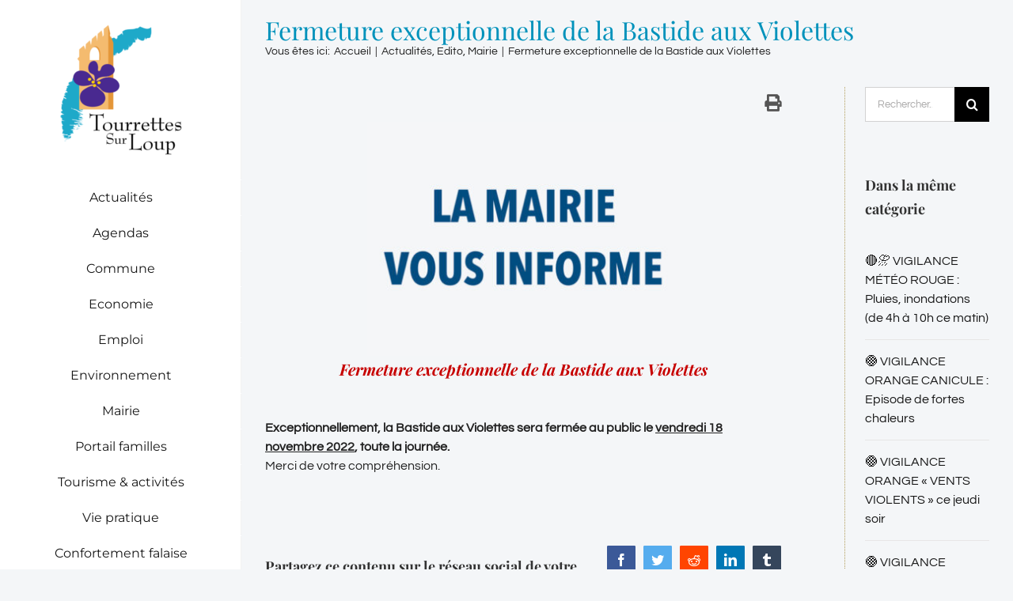

--- FILE ---
content_type: text/html; charset=UTF-8
request_url: https://tourrettessurloup.com/fermeture-bastide-181122/
body_size: 27224
content:
<!DOCTYPE html>
<html class="avada-html-layout-wide avada-html-header-position-left avada-is-100-percent-template" lang="fr-FR" prefix="og: http://ogp.me/ns# fb: http://ogp.me/ns/fb#">
<head>
	<meta http-equiv="X-UA-Compatible" content="IE=edge" />
	<meta http-equiv="Content-Type" content="text/html; charset=utf-8"/>
	<meta name="viewport" content="width=device-width, initial-scale=1" />
	<script>document.documentElement.classList ? document.documentElement.classList.add('fivo-js') : document.documentElement.className += ' fivo-js';</script>
<meta name='robots' content='index, follow, max-image-preview:large, max-snippet:-1, max-video-preview:-1' />
	<style>img:is([sizes="auto" i], [sizes^="auto," i]) { contain-intrinsic-size: 3000px 1500px }</style>
	<script type="text/javascript">function rgmkInitGoogleMaps(){window.rgmkGoogleMapsCallback=true;try{jQuery(document).trigger("rgmkGoogleMapsLoad")}catch(err){}}</script>
	<!-- This site is optimized with the Yoast SEO plugin v21.6 - https://yoast.com/wordpress/plugins/seo/ -->
	<title>Fermeture exceptionnelle de la Bastide aux Violettes - Tourrettes-sur-Loup</title>
	<link rel="canonical" href="https://tourrettessurloup.com/fermeture-bastide-181122/" />
	<meta property="og:locale" content="fr_FR" />
	<meta property="og:type" content="article" />
	<meta property="og:title" content="Fermeture exceptionnelle de la Bastide aux Violettes - Tourrettes-sur-Loup" />
	<meta property="og:description" content="Exceptionnellement, la Bastide aux Violettes sera fermée au public le vendredi 18 novembre 2022, toute la journée..." />
	<meta property="og:url" content="https://tourrettessurloup.com/fermeture-bastide-181122/" />
	<meta property="og:site_name" content="Tourrettes-sur-Loup" />
	<meta property="article:published_time" content="2022-11-16T14:40:26+00:00" />
	<meta property="og:image" content="https://tourrettessurloup.com/wp-content/uploads/2021/05/bandeau-site-internet.001-3.jpeg" />
	<meta property="og:image:width" content="1024" />
	<meta property="og:image:height" content="768" />
	<meta property="og:image:type" content="image/jpeg" />
	<meta name="author" content="Antoine Grange" />
	<meta name="twitter:label1" content="Écrit par" />
	<meta name="twitter:data1" content="Antoine Grange" />
	<meta name="twitter:label2" content="Durée de lecture estimée" />
	<meta name="twitter:data2" content="1 minute" />
	<script type="application/ld+json" class="yoast-schema-graph">{"@context":"https://schema.org","@graph":[{"@type":"WebPage","@id":"https://tourrettessurloup.com/fermeture-bastide-181122/","url":"https://tourrettessurloup.com/fermeture-bastide-181122/","name":"Fermeture exceptionnelle de la Bastide aux Violettes - Tourrettes-sur-Loup","isPartOf":{"@id":"https://tourrettessurloup.com/#website"},"primaryImageOfPage":{"@id":"https://tourrettessurloup.com/fermeture-bastide-181122/#primaryimage"},"image":{"@id":"https://tourrettessurloup.com/fermeture-bastide-181122/#primaryimage"},"thumbnailUrl":"https://tourrettessurloup.com/wp-content/uploads/2021/05/bandeau-site-internet.001-3.jpeg","datePublished":"2022-11-16T14:40:26+00:00","dateModified":"2022-11-16T14:40:26+00:00","author":{"@id":"https://tourrettessurloup.com/#/schema/person/82446da9718527a7a0256cbea8ac9bc0"},"breadcrumb":{"@id":"https://tourrettessurloup.com/fermeture-bastide-181122/#breadcrumb"},"inLanguage":"fr-FR","potentialAction":[{"@type":"ReadAction","target":["https://tourrettessurloup.com/fermeture-bastide-181122/"]}]},{"@type":"ImageObject","inLanguage":"fr-FR","@id":"https://tourrettessurloup.com/fermeture-bastide-181122/#primaryimage","url":"https://tourrettessurloup.com/wp-content/uploads/2021/05/bandeau-site-internet.001-3.jpeg","contentUrl":"https://tourrettessurloup.com/wp-content/uploads/2021/05/bandeau-site-internet.001-3.jpeg","width":"1024","height":"768"},{"@type":"BreadcrumbList","@id":"https://tourrettessurloup.com/fermeture-bastide-181122/#breadcrumb","itemListElement":[{"@type":"ListItem","position":1,"name":"Accueil","item":"https://tourrettessurloup.com/"},{"@type":"ListItem","position":2,"name":"Derniers articles","item":"https://tourrettessurloup.com/derniers-articles/"},{"@type":"ListItem","position":3,"name":"Fermeture exceptionnelle de la Bastide aux Violettes"}]},{"@type":"WebSite","@id":"https://tourrettessurloup.com/#website","url":"https://tourrettessurloup.com/","name":"Tourrettes-sur-Loup","description":"Site officiel de la mairie de Tourrettes-sur-Loup","potentialAction":[{"@type":"SearchAction","target":{"@type":"EntryPoint","urlTemplate":"https://tourrettessurloup.com/?s={search_term_string}"},"query-input":"required name=search_term_string"}],"inLanguage":"fr-FR"},{"@type":"Person","@id":"https://tourrettessurloup.com/#/schema/person/82446da9718527a7a0256cbea8ac9bc0","name":"Antoine Grange","image":{"@type":"ImageObject","inLanguage":"fr-FR","@id":"https://tourrettessurloup.com/#/schema/person/image/","url":"https://secure.gravatar.com/avatar/407120a5596fa002ee210bb88ba01046d7d34408a19087926153258e403e4f06?s=96&d=mm&r=g","contentUrl":"https://secure.gravatar.com/avatar/407120a5596fa002ee210bb88ba01046d7d34408a19087926153258e403e4f06?s=96&d=mm&r=g","caption":"Antoine Grange"},"sameAs":["http://tsladmin"]}]}</script>
	<!-- / Yoast SEO plugin. -->


<link rel="alternate" type="application/rss+xml" title="Tourrettes-sur-Loup &raquo; Flux" href="https://tourrettessurloup.com/feed/" />
<link rel="alternate" type="application/rss+xml" title="Tourrettes-sur-Loup &raquo; Flux des commentaires" href="https://tourrettessurloup.com/comments/feed/" />
<link rel="alternate" type="text/calendar" title="Tourrettes-sur-Loup &raquo; Flux iCal" href="https://tourrettessurloup.com/events/?ical=1" />
					<link rel="shortcut icon" href="https://tourrettessurloup.com/wp-content/uploads/2017/04/blason.png" type="image/x-icon" />
		
					<!-- For iPhone -->
			<link rel="apple-touch-icon" href="https://tourrettessurloup.com/wp-content/uploads/2017/04/blason.png">
		
					<!-- For iPhone Retina display -->
			<link rel="apple-touch-icon" sizes="180x180" href="https://tourrettessurloup.com/wp-content/uploads/2017/04/blason.png">
		
					<!-- For iPad -->
			<link rel="apple-touch-icon" sizes="152x152" href="https://tourrettessurloup.com/wp-content/uploads/2017/04/blason.png">
		
		
		<link rel="alternate" type="application/rss+xml" title="Tourrettes-sur-Loup &raquo; Fermeture exceptionnelle de la Bastide aux Violettes Flux des commentaires" href="https://tourrettessurloup.com/fermeture-bastide-181122/feed/" />

		<meta property="og:title" content="Fermeture exceptionnelle de la Bastide aux Violettes"/>
		<meta property="og:type" content="article"/>
		<meta property="og:url" content="https://tourrettessurloup.com/fermeture-bastide-181122/"/>
		<meta property="og:site_name" content="Tourrettes-sur-Loup"/>
		<meta property="og:description" content="Fermeture exceptionnelle de la Bastide aux Violettes





 "/>

									<meta property="og:image" content="https://tourrettessurloup.com/wp-content/uploads/2021/05/bandeau-site-internet.001-3.jpeg"/>
							<script type="text/javascript">
/* <![CDATA[ */
window._wpemojiSettings = {"baseUrl":"https:\/\/s.w.org\/images\/core\/emoji\/16.0.1\/72x72\/","ext":".png","svgUrl":"https:\/\/s.w.org\/images\/core\/emoji\/16.0.1\/svg\/","svgExt":".svg","source":{"concatemoji":"https:\/\/tourrettessurloup.com\/wp-includes\/js\/wp-emoji-release.min.js?ver=6.8.3"}};
/*! This file is auto-generated */
!function(s,n){var o,i,e;function c(e){try{var t={supportTests:e,timestamp:(new Date).valueOf()};sessionStorage.setItem(o,JSON.stringify(t))}catch(e){}}function p(e,t,n){e.clearRect(0,0,e.canvas.width,e.canvas.height),e.fillText(t,0,0);var t=new Uint32Array(e.getImageData(0,0,e.canvas.width,e.canvas.height).data),a=(e.clearRect(0,0,e.canvas.width,e.canvas.height),e.fillText(n,0,0),new Uint32Array(e.getImageData(0,0,e.canvas.width,e.canvas.height).data));return t.every(function(e,t){return e===a[t]})}function u(e,t){e.clearRect(0,0,e.canvas.width,e.canvas.height),e.fillText(t,0,0);for(var n=e.getImageData(16,16,1,1),a=0;a<n.data.length;a++)if(0!==n.data[a])return!1;return!0}function f(e,t,n,a){switch(t){case"flag":return n(e,"\ud83c\udff3\ufe0f\u200d\u26a7\ufe0f","\ud83c\udff3\ufe0f\u200b\u26a7\ufe0f")?!1:!n(e,"\ud83c\udde8\ud83c\uddf6","\ud83c\udde8\u200b\ud83c\uddf6")&&!n(e,"\ud83c\udff4\udb40\udc67\udb40\udc62\udb40\udc65\udb40\udc6e\udb40\udc67\udb40\udc7f","\ud83c\udff4\u200b\udb40\udc67\u200b\udb40\udc62\u200b\udb40\udc65\u200b\udb40\udc6e\u200b\udb40\udc67\u200b\udb40\udc7f");case"emoji":return!a(e,"\ud83e\udedf")}return!1}function g(e,t,n,a){var r="undefined"!=typeof WorkerGlobalScope&&self instanceof WorkerGlobalScope?new OffscreenCanvas(300,150):s.createElement("canvas"),o=r.getContext("2d",{willReadFrequently:!0}),i=(o.textBaseline="top",o.font="600 32px Arial",{});return e.forEach(function(e){i[e]=t(o,e,n,a)}),i}function t(e){var t=s.createElement("script");t.src=e,t.defer=!0,s.head.appendChild(t)}"undefined"!=typeof Promise&&(o="wpEmojiSettingsSupports",i=["flag","emoji"],n.supports={everything:!0,everythingExceptFlag:!0},e=new Promise(function(e){s.addEventListener("DOMContentLoaded",e,{once:!0})}),new Promise(function(t){var n=function(){try{var e=JSON.parse(sessionStorage.getItem(o));if("object"==typeof e&&"number"==typeof e.timestamp&&(new Date).valueOf()<e.timestamp+604800&&"object"==typeof e.supportTests)return e.supportTests}catch(e){}return null}();if(!n){if("undefined"!=typeof Worker&&"undefined"!=typeof OffscreenCanvas&&"undefined"!=typeof URL&&URL.createObjectURL&&"undefined"!=typeof Blob)try{var e="postMessage("+g.toString()+"("+[JSON.stringify(i),f.toString(),p.toString(),u.toString()].join(",")+"));",a=new Blob([e],{type:"text/javascript"}),r=new Worker(URL.createObjectURL(a),{name:"wpTestEmojiSupports"});return void(r.onmessage=function(e){c(n=e.data),r.terminate(),t(n)})}catch(e){}c(n=g(i,f,p,u))}t(n)}).then(function(e){for(var t in e)n.supports[t]=e[t],n.supports.everything=n.supports.everything&&n.supports[t],"flag"!==t&&(n.supports.everythingExceptFlag=n.supports.everythingExceptFlag&&n.supports[t]);n.supports.everythingExceptFlag=n.supports.everythingExceptFlag&&!n.supports.flag,n.DOMReady=!1,n.readyCallback=function(){n.DOMReady=!0}}).then(function(){return e}).then(function(){var e;n.supports.everything||(n.readyCallback(),(e=n.source||{}).concatemoji?t(e.concatemoji):e.wpemoji&&e.twemoji&&(t(e.twemoji),t(e.wpemoji)))}))}((window,document),window._wpemojiSettings);
/* ]]> */
</script>
<link rel='stylesheet' id='wpmf-avada-style-css' href='https://tourrettessurloup.com/wp-content/plugins/wp-media-folder/assets/css/avada_style.css?ver=6.1.7' type='text/css' media='all' />
<link rel='stylesheet' id='pdfemba_embed_pdf_css-css' href='https://tourrettessurloup.com/wp-content/plugins/wp-media-folder/assets/css/pdfemb-embed-pdf.css?ver=6.8.3' type='text/css' media='all' />
<link rel='stylesheet' id='wpmf-slick-style-css' href='https://tourrettessurloup.com/wp-content/plugins/wp-media-folder/assets/js/slick/slick.css?ver=6.1.7' type='text/css' media='all' />
<link rel='stylesheet' id='wpmf-slick-theme-style-css' href='https://tourrettessurloup.com/wp-content/plugins/wp-media-folder/assets/js/slick/slick-theme.css?ver=6.1.7' type='text/css' media='all' />
<link rel='stylesheet' id='wpmf-avada-gallery-style-css' href='https://tourrettessurloup.com/wp-content/plugins/wp-media-folder/assets/css/display-gallery/style-display-gallery.css?ver=6.1.7' type='text/css' media='all' />
<link rel='stylesheet' id='leaflet-css' href='https://tourrettessurloup.com/wp-content/plugins/co-marquage-service-public/vendor/leaflet/leaflet.min.css?ver=1.4.0' type='text/css' media='all' />
<link rel='stylesheet' id='comarquage-css' href='https://tourrettessurloup.com/wp-content/plugins/co-marquage-service-public/assets/css/comarquage.css?ver=0.5.77' type='text/css' media='all' />
<link rel='stylesheet' id='h5ab-print-font-awesome-css' href='https://tourrettessurloup.com/wp-content/plugins/print-post-and-page/css/font-awesome.min.css?ver=6.8.3' type='text/css' media='all' />
<link rel='stylesheet' id='h5ab-print-css-css' href='https://tourrettessurloup.com/wp-content/plugins/print-post-and-page/css/h5ab-print.min.css?ver=6.8.3' type='text/css' media='all' />
<style id='wp-emoji-styles-inline-css' type='text/css'>

	img.wp-smiley, img.emoji {
		display: inline !important;
		border: none !important;
		box-shadow: none !important;
		height: 1em !important;
		width: 1em !important;
		margin: 0 0.07em !important;
		vertical-align: -0.1em !important;
		background: none !important;
		padding: 0 !important;
	}
</style>
<style id='classic-theme-styles-inline-css' type='text/css'>
/*! This file is auto-generated */
.wp-block-button__link{color:#fff;background-color:#32373c;border-radius:9999px;box-shadow:none;text-decoration:none;padding:calc(.667em + 2px) calc(1.333em + 2px);font-size:1.125em}.wp-block-file__button{background:#32373c;color:#fff;text-decoration:none}
</style>
<style id='global-styles-inline-css' type='text/css'>
:root{--wp--preset--aspect-ratio--square: 1;--wp--preset--aspect-ratio--4-3: 4/3;--wp--preset--aspect-ratio--3-4: 3/4;--wp--preset--aspect-ratio--3-2: 3/2;--wp--preset--aspect-ratio--2-3: 2/3;--wp--preset--aspect-ratio--16-9: 16/9;--wp--preset--aspect-ratio--9-16: 9/16;--wp--preset--color--black: #000000;--wp--preset--color--cyan-bluish-gray: #abb8c3;--wp--preset--color--white: #ffffff;--wp--preset--color--pale-pink: #f78da7;--wp--preset--color--vivid-red: #cf2e2e;--wp--preset--color--luminous-vivid-orange: #ff6900;--wp--preset--color--luminous-vivid-amber: #fcb900;--wp--preset--color--light-green-cyan: #7bdcb5;--wp--preset--color--vivid-green-cyan: #00d084;--wp--preset--color--pale-cyan-blue: #8ed1fc;--wp--preset--color--vivid-cyan-blue: #0693e3;--wp--preset--color--vivid-purple: #9b51e0;--wp--preset--gradient--vivid-cyan-blue-to-vivid-purple: linear-gradient(135deg,rgba(6,147,227,1) 0%,rgb(155,81,224) 100%);--wp--preset--gradient--light-green-cyan-to-vivid-green-cyan: linear-gradient(135deg,rgb(122,220,180) 0%,rgb(0,208,130) 100%);--wp--preset--gradient--luminous-vivid-amber-to-luminous-vivid-orange: linear-gradient(135deg,rgba(252,185,0,1) 0%,rgba(255,105,0,1) 100%);--wp--preset--gradient--luminous-vivid-orange-to-vivid-red: linear-gradient(135deg,rgba(255,105,0,1) 0%,rgb(207,46,46) 100%);--wp--preset--gradient--very-light-gray-to-cyan-bluish-gray: linear-gradient(135deg,rgb(238,238,238) 0%,rgb(169,184,195) 100%);--wp--preset--gradient--cool-to-warm-spectrum: linear-gradient(135deg,rgb(74,234,220) 0%,rgb(151,120,209) 20%,rgb(207,42,186) 40%,rgb(238,44,130) 60%,rgb(251,105,98) 80%,rgb(254,248,76) 100%);--wp--preset--gradient--blush-light-purple: linear-gradient(135deg,rgb(255,206,236) 0%,rgb(152,150,240) 100%);--wp--preset--gradient--blush-bordeaux: linear-gradient(135deg,rgb(254,205,165) 0%,rgb(254,45,45) 50%,rgb(107,0,62) 100%);--wp--preset--gradient--luminous-dusk: linear-gradient(135deg,rgb(255,203,112) 0%,rgb(199,81,192) 50%,rgb(65,88,208) 100%);--wp--preset--gradient--pale-ocean: linear-gradient(135deg,rgb(255,245,203) 0%,rgb(182,227,212) 50%,rgb(51,167,181) 100%);--wp--preset--gradient--electric-grass: linear-gradient(135deg,rgb(202,248,128) 0%,rgb(113,206,126) 100%);--wp--preset--gradient--midnight: linear-gradient(135deg,rgb(2,3,129) 0%,rgb(40,116,252) 100%);--wp--preset--font-size--small: 12px;--wp--preset--font-size--medium: 20px;--wp--preset--font-size--large: 24px;--wp--preset--font-size--x-large: 42px;--wp--preset--font-size--normal: 16px;--wp--preset--font-size--xlarge: 32px;--wp--preset--font-size--huge: 48px;--wp--preset--spacing--20: 0.44rem;--wp--preset--spacing--30: 0.67rem;--wp--preset--spacing--40: 1rem;--wp--preset--spacing--50: 1.5rem;--wp--preset--spacing--60: 2.25rem;--wp--preset--spacing--70: 3.38rem;--wp--preset--spacing--80: 5.06rem;--wp--preset--shadow--natural: 6px 6px 9px rgba(0, 0, 0, 0.2);--wp--preset--shadow--deep: 12px 12px 50px rgba(0, 0, 0, 0.4);--wp--preset--shadow--sharp: 6px 6px 0px rgba(0, 0, 0, 0.2);--wp--preset--shadow--outlined: 6px 6px 0px -3px rgba(255, 255, 255, 1), 6px 6px rgba(0, 0, 0, 1);--wp--preset--shadow--crisp: 6px 6px 0px rgba(0, 0, 0, 1);}:where(.is-layout-flex){gap: 0.5em;}:where(.is-layout-grid){gap: 0.5em;}body .is-layout-flex{display: flex;}.is-layout-flex{flex-wrap: wrap;align-items: center;}.is-layout-flex > :is(*, div){margin: 0;}body .is-layout-grid{display: grid;}.is-layout-grid > :is(*, div){margin: 0;}:where(.wp-block-columns.is-layout-flex){gap: 2em;}:where(.wp-block-columns.is-layout-grid){gap: 2em;}:where(.wp-block-post-template.is-layout-flex){gap: 1.25em;}:where(.wp-block-post-template.is-layout-grid){gap: 1.25em;}.has-black-color{color: var(--wp--preset--color--black) !important;}.has-cyan-bluish-gray-color{color: var(--wp--preset--color--cyan-bluish-gray) !important;}.has-white-color{color: var(--wp--preset--color--white) !important;}.has-pale-pink-color{color: var(--wp--preset--color--pale-pink) !important;}.has-vivid-red-color{color: var(--wp--preset--color--vivid-red) !important;}.has-luminous-vivid-orange-color{color: var(--wp--preset--color--luminous-vivid-orange) !important;}.has-luminous-vivid-amber-color{color: var(--wp--preset--color--luminous-vivid-amber) !important;}.has-light-green-cyan-color{color: var(--wp--preset--color--light-green-cyan) !important;}.has-vivid-green-cyan-color{color: var(--wp--preset--color--vivid-green-cyan) !important;}.has-pale-cyan-blue-color{color: var(--wp--preset--color--pale-cyan-blue) !important;}.has-vivid-cyan-blue-color{color: var(--wp--preset--color--vivid-cyan-blue) !important;}.has-vivid-purple-color{color: var(--wp--preset--color--vivid-purple) !important;}.has-black-background-color{background-color: var(--wp--preset--color--black) !important;}.has-cyan-bluish-gray-background-color{background-color: var(--wp--preset--color--cyan-bluish-gray) !important;}.has-white-background-color{background-color: var(--wp--preset--color--white) !important;}.has-pale-pink-background-color{background-color: var(--wp--preset--color--pale-pink) !important;}.has-vivid-red-background-color{background-color: var(--wp--preset--color--vivid-red) !important;}.has-luminous-vivid-orange-background-color{background-color: var(--wp--preset--color--luminous-vivid-orange) !important;}.has-luminous-vivid-amber-background-color{background-color: var(--wp--preset--color--luminous-vivid-amber) !important;}.has-light-green-cyan-background-color{background-color: var(--wp--preset--color--light-green-cyan) !important;}.has-vivid-green-cyan-background-color{background-color: var(--wp--preset--color--vivid-green-cyan) !important;}.has-pale-cyan-blue-background-color{background-color: var(--wp--preset--color--pale-cyan-blue) !important;}.has-vivid-cyan-blue-background-color{background-color: var(--wp--preset--color--vivid-cyan-blue) !important;}.has-vivid-purple-background-color{background-color: var(--wp--preset--color--vivid-purple) !important;}.has-black-border-color{border-color: var(--wp--preset--color--black) !important;}.has-cyan-bluish-gray-border-color{border-color: var(--wp--preset--color--cyan-bluish-gray) !important;}.has-white-border-color{border-color: var(--wp--preset--color--white) !important;}.has-pale-pink-border-color{border-color: var(--wp--preset--color--pale-pink) !important;}.has-vivid-red-border-color{border-color: var(--wp--preset--color--vivid-red) !important;}.has-luminous-vivid-orange-border-color{border-color: var(--wp--preset--color--luminous-vivid-orange) !important;}.has-luminous-vivid-amber-border-color{border-color: var(--wp--preset--color--luminous-vivid-amber) !important;}.has-light-green-cyan-border-color{border-color: var(--wp--preset--color--light-green-cyan) !important;}.has-vivid-green-cyan-border-color{border-color: var(--wp--preset--color--vivid-green-cyan) !important;}.has-pale-cyan-blue-border-color{border-color: var(--wp--preset--color--pale-cyan-blue) !important;}.has-vivid-cyan-blue-border-color{border-color: var(--wp--preset--color--vivid-cyan-blue) !important;}.has-vivid-purple-border-color{border-color: var(--wp--preset--color--vivid-purple) !important;}.has-vivid-cyan-blue-to-vivid-purple-gradient-background{background: var(--wp--preset--gradient--vivid-cyan-blue-to-vivid-purple) !important;}.has-light-green-cyan-to-vivid-green-cyan-gradient-background{background: var(--wp--preset--gradient--light-green-cyan-to-vivid-green-cyan) !important;}.has-luminous-vivid-amber-to-luminous-vivid-orange-gradient-background{background: var(--wp--preset--gradient--luminous-vivid-amber-to-luminous-vivid-orange) !important;}.has-luminous-vivid-orange-to-vivid-red-gradient-background{background: var(--wp--preset--gradient--luminous-vivid-orange-to-vivid-red) !important;}.has-very-light-gray-to-cyan-bluish-gray-gradient-background{background: var(--wp--preset--gradient--very-light-gray-to-cyan-bluish-gray) !important;}.has-cool-to-warm-spectrum-gradient-background{background: var(--wp--preset--gradient--cool-to-warm-spectrum) !important;}.has-blush-light-purple-gradient-background{background: var(--wp--preset--gradient--blush-light-purple) !important;}.has-blush-bordeaux-gradient-background{background: var(--wp--preset--gradient--blush-bordeaux) !important;}.has-luminous-dusk-gradient-background{background: var(--wp--preset--gradient--luminous-dusk) !important;}.has-pale-ocean-gradient-background{background: var(--wp--preset--gradient--pale-ocean) !important;}.has-electric-grass-gradient-background{background: var(--wp--preset--gradient--electric-grass) !important;}.has-midnight-gradient-background{background: var(--wp--preset--gradient--midnight) !important;}.has-small-font-size{font-size: var(--wp--preset--font-size--small) !important;}.has-medium-font-size{font-size: var(--wp--preset--font-size--medium) !important;}.has-large-font-size{font-size: var(--wp--preset--font-size--large) !important;}.has-x-large-font-size{font-size: var(--wp--preset--font-size--x-large) !important;}
:where(.wp-block-post-template.is-layout-flex){gap: 1.25em;}:where(.wp-block-post-template.is-layout-grid){gap: 1.25em;}
:where(.wp-block-columns.is-layout-flex){gap: 2em;}:where(.wp-block-columns.is-layout-grid){gap: 2em;}
:root :where(.wp-block-pullquote){font-size: 1.5em;line-height: 1.6;}
</style>
<link rel='stylesheet' id='menu-image-css' href='https://tourrettessurloup.com/wp-content/plugins/menu-image/includes/css/menu-image.css?ver=3.13' type='text/css' media='all' />
<link rel='stylesheet' id='dashicons-css' href='https://tourrettessurloup.com/wp-includes/css/dashicons.min.css?ver=6.8.3' type='text/css' media='all' />
<link rel='stylesheet' id='document-gallery-css' href='https://tourrettessurloup.com/wp-content/plugins/document-gallery/assets/css/style.min.css?ver=4.4.4' type='text/css' media='all' />
<link rel='stylesheet' id='fivo-docs-css' href='https://tourrettessurloup.com/wp-content/plugins/fivo-docs/assets/css/style.css?ver=1.1.1' type='text/css' media='all' />
<link rel='stylesheet' id='cmplz-general-css' href='https://tourrettessurloup.com/wp-content/plugins/complianz-gdpr/assets/css/cookieblocker.min.css?ver=1762245893' type='text/css' media='all' />
<link rel='stylesheet' id='wp-fullcalendar-css' href='https://tourrettessurloup.com/wp-content/plugins/wp-fullcalendar/includes/css/main.css?ver=1.6' type='text/css' media='all' />
<link rel='stylesheet' id='wp-fullcalendar-tippy-light-border-css' href='https://tourrettessurloup.com/wp-content/plugins/wp-fullcalendar/includes/css/tippy/light-border.css?ver=1.6' type='text/css' media='all' />
<link rel='stylesheet' id='jquery-ui-css' href='https://tourrettessurloup.com/wp-content/plugins/wp-fullcalendar/includes/css/jquery-ui/ui-lightness/jquery-ui.min.css?ver=1.6' type='text/css' media='all' />
<link rel='stylesheet' id='jquery-ui-theme-css' href='https://tourrettessurloup.com/wp-content/plugins/wp-fullcalendar/includes/css/jquery-ui/ui-lightness/theme.css?ver=1.6' type='text/css' media='all' />
<!--[if IE]>
<link rel='stylesheet' id='avada-IE-css' href='https://tourrettessurloup.com/wp-content/themes/Avada/assets/css/dynamic/ie.min.css?ver=7.3.1' type='text/css' media='all' />
<style id='avada-IE-inline-css' type='text/css'>
.avada-select-parent .select-arrow{background-color:#ffffff}
.select-arrow{background-color:#ffffff}
</style>
<![endif]-->
<link rel='stylesheet' id='tablepress-default-css' href='https://tourrettessurloup.com/wp-content/plugins/tablepress/css/build/default.css?ver=3.2.5' type='text/css' media='all' />
<link rel='stylesheet' id='fusion-dynamic-css-css' href='https://tourrettessurloup.com/wp-content/uploads/fusion-styles/e3afdc931f79fac776570e39e4192c54.min.css?ver=3.3.1' type='text/css' media='all' />
		<script type="text/javascript">
			ajaxurl = typeof(ajaxurl) !== 'string' ? 'https://tourrettessurloup.com/wp-admin/admin-ajax.php' : ajaxurl;
		</script>
		<script type="text/javascript" src="https://tourrettessurloup.com/wp-includes/js/jquery/jquery.min.js?ver=3.7.1" id="jquery-core-js"></script>
<script type="text/javascript" src="https://tourrettessurloup.com/wp-includes/js/jquery/jquery-migrate.min.js?ver=3.4.1" id="jquery-migrate-js"></script>
<script type="text/javascript" src="https://tourrettessurloup.com/wp-includes/js/jquery/ui/core.min.js?ver=1.13.3" id="jquery-ui-core-js"></script>
<script type="text/javascript" src="https://tourrettessurloup.com/wp-includes/js/jquery/ui/menu.min.js?ver=1.13.3" id="jquery-ui-menu-js"></script>
<script type="text/javascript" src="https://tourrettessurloup.com/wp-includes/js/jquery/ui/selectmenu.min.js?ver=1.13.3" id="jquery-ui-selectmenu-js"></script>
<script type="text/javascript" src="https://tourrettessurloup.com/wp-includes/js/jquery/ui/tooltip.min.js?ver=1.13.3" id="jquery-ui-tooltip-js"></script>
<script type="text/javascript" src="https://tourrettessurloup.com/wp-includes/js/dist/vendor/moment.min.js?ver=2.30.1" id="moment-js"></script>
<script type="text/javascript" id="moment-js-after">
/* <![CDATA[ */
moment.updateLocale( 'fr_FR', {"months":["janvier","f\u00e9vrier","mars","avril","mai","juin","juillet","ao\u00fbt","septembre","octobre","novembre","d\u00e9cembre"],"monthsShort":["Jan","F\u00e9v","Mar","Avr","Mai","Juin","Juil","Ao\u00fbt","Sep","Oct","Nov","D\u00e9c"],"weekdays":["dimanche","lundi","mardi","mercredi","jeudi","vendredi","samedi"],"weekdaysShort":["dim","lun","mar","mer","jeu","ven","sam"],"week":{"dow":1},"longDateFormat":{"LT":"G \\h i","LTS":null,"L":null,"LL":"j F Y","LLL":"d F Y G\\hi","LLLL":null}} );
/* ]]> */
</script>
<script type="text/javascript" id="wp-fullcalendar-js-extra">
/* <![CDATA[ */
var WPFC = {"ajaxurl":"https:\/\/tourrettessurloup.com\/wp-admin\/admin-ajax.php?action=WP_FullCalendar","firstDay":"1","wpfc_theme":"jquery-ui","wpfc_limit":"3","wpfc_limit_txt":"more ...","timeFormat":"h(:mm)t","defaultView":"month","weekends":"true","header":{"left":"prev,next today","center":"title","right":"month,basicWeek,basicDay"},"wpfc_qtips":"1","tippy_theme":"light-border","tippy_placement":"auto","tippy_loading":"Loading..."};
/* ]]> */
</script>
<script type="text/javascript" src="https://tourrettessurloup.com/wp-content/plugins/wp-fullcalendar/includes/js/main.js?ver=1.6" id="wp-fullcalendar-js"></script>
<link rel="https://api.w.org/" href="https://tourrettessurloup.com/wp-json/" /><link rel="alternate" title="JSON" type="application/json" href="https://tourrettessurloup.com/wp-json/wp/v2/posts/52929" /><link rel="EditURI" type="application/rsd+xml" title="RSD" href="https://tourrettessurloup.com/xmlrpc.php?rsd" />
<meta name="generator" content="WordPress 6.8.3" />
<meta name="generator" content="Fivo Docs 1.1.1" />
<link rel='shortlink' href='https://tourrettessurloup.com/?p=52929' />
<link rel="alternate" title="oEmbed (JSON)" type="application/json+oembed" href="https://tourrettessurloup.com/wp-json/oembed/1.0/embed?url=https%3A%2F%2Ftourrettessurloup.com%2Ffermeture-bastide-181122%2F" />
<link rel="alternate" title="oEmbed (XML)" type="text/xml+oembed" href="https://tourrettessurloup.com/wp-json/oembed/1.0/embed?url=https%3A%2F%2Ftourrettessurloup.com%2Ffermeture-bastide-181122%2F&#038;format=xml" />
<meta name="tec-api-version" content="v1"><meta name="tec-api-origin" content="https://tourrettessurloup.com"><link rel="alternate" href="https://tourrettessurloup.com/wp-json/tribe/events/v1/" />			<style>.cmplz-hidden {
					display: none !important;
				}</style><style type="text/css" id="css-fb-visibility">@media screen and (max-width: 640px){body:not(.fusion-builder-ui-wireframe) .fusion-no-small-visibility{display:none !important;}body:not(.fusion-builder-ui-wireframe) .sm-text-align-center{text-align:center !important;}body:not(.fusion-builder-ui-wireframe) .sm-text-align-left{text-align:left !important;}body:not(.fusion-builder-ui-wireframe) .sm-text-align-right{text-align:right !important;}body:not(.fusion-builder-ui-wireframe) .sm-mx-auto{margin-left:auto !important;margin-right:auto !important;}body:not(.fusion-builder-ui-wireframe) .sm-ml-auto{margin-left:auto !important;}body:not(.fusion-builder-ui-wireframe) .sm-mr-auto{margin-right:auto !important;}body:not(.fusion-builder-ui-wireframe) .fusion-absolute-position-small{position:absolute;top:auto;width:100%;}}@media screen and (min-width: 641px) and (max-width: 1024px){body:not(.fusion-builder-ui-wireframe) .fusion-no-medium-visibility{display:none !important;}body:not(.fusion-builder-ui-wireframe) .md-text-align-center{text-align:center !important;}body:not(.fusion-builder-ui-wireframe) .md-text-align-left{text-align:left !important;}body:not(.fusion-builder-ui-wireframe) .md-text-align-right{text-align:right !important;}body:not(.fusion-builder-ui-wireframe) .md-mx-auto{margin-left:auto !important;margin-right:auto !important;}body:not(.fusion-builder-ui-wireframe) .md-ml-auto{margin-left:auto !important;}body:not(.fusion-builder-ui-wireframe) .md-mr-auto{margin-right:auto !important;}body:not(.fusion-builder-ui-wireframe) .fusion-absolute-position-medium{position:absolute;top:auto;width:100%;}}@media screen and (min-width: 1025px){body:not(.fusion-builder-ui-wireframe) .fusion-no-large-visibility{display:none !important;}body:not(.fusion-builder-ui-wireframe) .lg-text-align-center{text-align:center !important;}body:not(.fusion-builder-ui-wireframe) .lg-text-align-left{text-align:left !important;}body:not(.fusion-builder-ui-wireframe) .lg-text-align-right{text-align:right !important;}body:not(.fusion-builder-ui-wireframe) .lg-mx-auto{margin-left:auto !important;margin-right:auto !important;}body:not(.fusion-builder-ui-wireframe) .lg-ml-auto{margin-left:auto !important;}body:not(.fusion-builder-ui-wireframe) .lg-mr-auto{margin-right:auto !important;}body:not(.fusion-builder-ui-wireframe) .fusion-absolute-position-large{position:absolute;top:auto;width:100%;}}</style>		<script type="text/javascript">
			var doc = document.documentElement;
			doc.setAttribute( 'data-useragent', navigator.userAgent );
		</script>
		<!-- Matomo -->
<script type="text/javascript">
  var _paq = _paq || [];
  /* tracker methods like "setCustomDimension" should be called before "trackPageView" */
  _paq.push(['trackPageView']);
  _paq.push(['enableLinkTracking']);
  (function() {
    var u="//piwik.sictiam.fr/";
    _paq.push(['setTrackerUrl', u+'piwik.php']);
    _paq.push(['setSiteId', '67']);
    var d=document, g=d.createElement('script'), s=d.getElementsByTagName('script')[0];
    g.type='text/javascript'; g.async=true; g.defer=true; g.src=u+'piwik.js'; s.parentNode.insertBefore(g,s);
  })();
</script>
<!-- End Matomo Code -->
	</head>

<body class="wp-singular post-template-default single single-post postid-52929 single-format-standard wp-theme-Avada tribe-no-js fusion-image-hovers fusion-pagination-sizing fusion-button_size-large fusion-button_type-flat fusion-button_span-no avada-image-rollover-circle-yes avada-image-rollover-yes avada-image-rollover-direction-center_horiz fusion-body ltr fusion-sticky-header no-tablet-sticky-header no-mobile-slidingbar avada-has-rev-slider-styles fusion-disable-outline fusion-sub-menu-fade mobile-logo-pos-center layout-wide-mode avada-has-boxed-modal-shadow-none layout-scroll-offset-full avada-has-zero-margin-offset-top has-sidebar side-header side-header-left menu-text-align-center mobile-menu-design-classic fusion-show-pagination-text fusion-header-layout-v5 avada-responsive avada-footer-fx-none avada-menu-highlight-style-bar fusion-search-form-classic fusion-main-menu-search-dropdown fusion-avatar-square avada-dropdown-styles avada-blog-layout-grid avada-blog-archive-layout-medium avada-ec-not-100-width avada-ec-meta-layout-sidebar avada-header-shadow-no avada-menu-icon-position-left avada-has-megamenu-shadow avada-has-mainmenu-dropdown-divider fusion-has-main-nav-icon-circle avada-has-pagetitle-100-width avada-has-main-nav-search-icon avada-has-breadcrumb-mobile-hidden avada-has-titlebar-bar_and_content avada-social-full-transparent avada-has-pagination-padding avada-flyout-menu-direction-fade avada-ec-views-v2" >
		<a class="skip-link screen-reader-text" href="#content">Passer au contenu</a>

	<div id="boxed-wrapper">
		<div class="fusion-sides-frame"></div>
		<div id="wrapper" class="fusion-wrapper">
			<div id="home" style="position:relative;top:-1px;"></div>
			
													
<div id="side-header-sticky"></div>
<div id="side-header" class="clearfix fusion-mobile-menu-design-classic fusion-sticky-logo-1 fusion-mobile-logo-1 fusion-sticky-menu-">
	<div class="side-header-wrapper">
								<div class="side-header-content fusion-logo-center fusion-mobile-logo-1">
				<div class="fusion-logo" data-margin-top="31px" data-margin-bottom="31px" data-margin-left="0px" data-margin-right="0px">
			<a class="fusion-logo-link"  href="https://tourrettessurloup.com/" >

						<!-- standard logo -->
			<img src="https://tourrettessurloup.com/wp-content/uploads/2018/03/LOGOTSL_trsp1_200.png" srcset="https://tourrettessurloup.com/wp-content/uploads/2018/03/LOGOTSL_trsp1_200.png 1x, https://tourrettessurloup.com/wp-content/uploads/2018/03/LOGOTSL_trsp1_200.png 2x" width="155" height="165" style="max-height:165px;height:auto;" alt="Tourrettes-sur-Loup Logo" data-retina_logo_url="https://tourrettessurloup.com/wp-content/uploads/2018/03/LOGOTSL_trsp1_200.png" class="fusion-standard-logo" />

			
					</a>
		</div>		</div>
		<div class="fusion-main-menu-container fusion-logo-menu-center">
			<nav class="fusion-main-menu" aria-label="Menu principal"><ul id="menu-menu-principal" class="fusion-menu"><li  id="menu-item-26049"  class="menu-item menu-item-type-post_type menu-item-object-page menu-item-has-children menu-item-26049 fusion-dropdown-menu"  data-item-id="26049"><a  href="https://tourrettessurloup.com/actualites/" class="fusion-bar-highlight"><span class="menu-text">Actualités</span></a><ul class="sub-menu"><li  id="menu-item-24345"  class="menu-item menu-item-type-taxonomy menu-item-object-category current-post-ancestor current-menu-parent current-post-parent menu-item-24345 fusion-dropdown-submenu" ><a  href="https://tourrettessurloup.com/category/actualites/" class="fusion-bar-highlight"><span>Derniers articles</span></a></li><li  id="menu-item-25466"  class="menu-item menu-item-type-custom menu-item-object-custom menu-item-25466 fusion-dropdown-submenu" ><a  href="https://tourrettessurloup.com/archive-newsletter/" class="fusion-bar-highlight"><span>Archives des News</span></a></li><li  id="menu-item-16718"  class="menu-item menu-item-type-custom menu-item-object-custom menu-item-16718 fusion-dropdown-submenu" ><a  href="https://tourrettessurloup.com/inscription-a-newsletter/" class="fusion-bar-highlight"><span>Inscription à la newsletter</span></a></li><li  id="menu-item-29728"  class="menu-item menu-item-type-post_type menu-item-object-post menu-item-29728 fusion-dropdown-submenu" ><a  href="https://tourrettessurloup.com/bulletin-municipal/" class="fusion-bar-highlight"><span>Bulletin municipal</span></a></li><li  id="menu-item-16717"  class="menu-item menu-item-type-custom menu-item-object-custom menu-item-16717 fusion-dropdown-submenu" ><a  target="_blank" rel="noopener noreferrer" href="https://www.vence-info-mag.com/" class="fusion-bar-highlight"><span>Vence Info Mag</span></a></li></ul></li><li  id="menu-item-33237"  class="menu-item menu-item-type-custom menu-item-object-custom menu-item-33237"  data-item-id="33237"><a  href="https://tourrettessurloup.com/events/" class="fusion-bar-highlight"><span class="menu-text">Agendas</span></a></li><li  id="menu-item-16670"  class="menu-item menu-item-type-custom menu-item-object-custom menu-item-has-children menu-item-16670 fusion-dropdown-menu"  data-item-id="16670"><a  href="#" class="fusion-bar-highlight"><span class="menu-text">Commune</span></a><ul class="sub-menu"><li  id="menu-item-2949"  class="menu-item menu-item-type-custom menu-item-object-custom menu-item-has-children menu-item-2949 fusion-dropdown-submenu" ><a  href="https://tourrettessurloup.com/urbanisme-2/" class="fusion-bar-highlight"><span>Urbanisme</span></a><ul class="sub-menu"><li  id="menu-item-50484"  class="menu-item menu-item-type-custom menu-item-object-custom menu-item-50484" ><a  href="https://sve.sictiam.fr/#/006148/connexion" class="fusion-bar-highlight"><span>Dépôt de permis (dématérialisé)</span></a></li><li  id="menu-item-16696"  class="menu-item menu-item-type-custom menu-item-object-custom menu-item-16696" ><a  href="https://www.service-public.fr/particuliers/vosdroits/N319" class="fusion-bar-highlight"><span>Formulaires</span></a></li><li  id="menu-item-53226"  class="menu-item menu-item-type-custom menu-item-object-custom menu-item-53226" ><a  href="https://tourrettessurloup.com/reglementation-urbanisme/" class="fusion-bar-highlight"><span>Réglementation d&rsquo;urbanisme</span></a></li><li  id="menu-item-16699"  class="menu-item menu-item-type-custom menu-item-object-custom menu-item-16699" ><a  title="Prise en compte des risques" href="https://tourrettessurloup.com/plan-de-prevention-des-risques-3/" class="fusion-bar-highlight"><span>Prise en compte des risques</span></a></li><li  id="menu-item-24604"  class="menu-item menu-item-type-custom menu-item-object-custom menu-item-has-children menu-item-24604" ><a  href="#" class="fusion-bar-highlight"><span>Eau &#8211; Assainissement</span></a><ul class="sub-menu"><li  id="menu-item-27496"  class="menu-item menu-item-type-custom menu-item-object-custom menu-item-27496" ><a  href="https://tourrettessurloup.com/transfert-de-la-competence-eau-et-assainissement-au-1er-janvier-2020/" class="fusion-bar-highlight"><span>Démarches</span></a></li><li  id="menu-item-41027"  class="menu-item menu-item-type-custom menu-item-object-custom menu-item-41027" ><a  href="https://tourrettessurloup.com/reglement-de-gestion-des-eaux-pluviales-et-des-ruissellements/" class="fusion-bar-highlight"><span>Règlement Eaux Pluviales Ruissellements</span></a></li></ul></li><li  id="menu-item-16697"  class="menu-item menu-item-type-custom menu-item-object-custom menu-item-16697" ><a  href="https://www.geofoncier.fr/" class="fusion-bar-highlight"><span>Géofoncier</span></a></li><li  id="menu-item-16698"  class="menu-item menu-item-type-custom menu-item-object-custom menu-item-16698" ><a  href="https://www.geoportail.gouv.fr/" class="fusion-bar-highlight"><span>Géoportail</span></a></li><li  id="menu-item-22248"  class="menu-item menu-item-type-custom menu-item-object-custom menu-item-22248" ><a  href="http://www.geometre-expert.fr/oge/accueil-stu_5078" class="fusion-bar-highlight"><span>Géomètres-experts</span></a></li><li  id="menu-item-57845"  class="menu-item menu-item-type-post_type menu-item-object-post menu-item-57845" ><a  href="https://tourrettessurloup.com/urbanisme-antennes-relais/" class="fusion-bar-highlight"><span>Antennes relais</span></a></li></ul></li><li  id="menu-item-16709"  class="menu-item menu-item-type-custom menu-item-object-custom menu-item-has-children menu-item-16709 fusion-dropdown-submenu" ><a  href="#" class="fusion-bar-highlight"><span>Se loger</span></a><ul class="sub-menu"><li  id="menu-item-39480"  class="menu-item menu-item-type-post_type menu-item-object-post menu-item-39480" ><a  href="https://tourrettessurloup.com/programme-local-de-lhabitat-2020-2025/" class="fusion-bar-highlight"><span>Programme Local de l’Habitat 2020 2025</span></a></li><li  id="menu-item-16706"  class="menu-item menu-item-type-custom menu-item-object-custom menu-item-16706" ><a  href="https://www.demande-logement-social.gouv.fr/" class="fusion-bar-highlight"><span>Logement social</span></a></li><li  id="menu-item-56230"  class="menu-item menu-item-type-post_type menu-item-object-post menu-item-56230" ><a  href="https://tourrettessurloup.com/alin-action-logement-et-faire-face-a-une-difficulte-logement/" class="fusion-bar-highlight"><span>AL’in : Action Logement et faire face à une difficulté logement</span></a></li><li  id="menu-item-16642"  class="menu-item menu-item-type-custom menu-item-object-custom menu-item-16642" ><a  href="http://www.pour-les-personnes-agees.gouv.fr/annuaire-ehpad-en-hebergement-permanent/06/0" class="fusion-bar-highlight"><span>Hébergements Séniors</span></a></li><li  id="menu-item-16707"  class="menu-item menu-item-type-custom menu-item-object-custom menu-item-16707" ><a  href="https://tourrettessurloup.com/renovation-habitat/" class="fusion-bar-highlight"><span>Rénovation Habitat</span></a></li><li  id="menu-item-24586"  class="menu-item menu-item-type-post_type menu-item-object-post menu-item-24586" ><a  href="https://tourrettessurloup.com/renover-ou-ameliorer-votre-habitat-grace-au-piadh-de-la-casa/" class="fusion-bar-highlight"><span>Améliorer son habitat</span></a></li></ul></li><li  id="menu-item-22667"  class="menu-item menu-item-type-custom menu-item-object-custom menu-item-has-children menu-item-22667 fusion-dropdown-submenu" ><a  href="#" class="fusion-bar-highlight"><span>Prévention &#038; Sécurité</span></a><ul class="sub-menu"><li  id="menu-item-16678"  class="menu-item menu-item-type-custom menu-item-object-custom menu-item-16678" ><a  href="https://tourrettessurloup.com/liste-arretes-municipaux/" class="fusion-bar-highlight"><span>Arrêtés &#038; réglementations</span></a></li><li  id="menu-item-59058"  class="menu-item menu-item-type-post_type menu-item-object-post menu-item-59058" ><a  href="https://tourrettessurloup.com/prevention-emploi-feu-2/" class="fusion-bar-highlight"><span>Prévention contre les incendies de forêt &#038; emploi du feu</span></a></li><li  id="menu-item-31706"  class="menu-item menu-item-type-post_type menu-item-object-post menu-item-31706" ><a  href="https://tourrettessurloup.com/?p=31692" class="fusion-bar-highlight"><span>Pluie &#038; inondation</span></a></li><li  id="menu-item-33531"  class="menu-item menu-item-type-post_type menu-item-object-post menu-item-33531" ><a  href="https://tourrettessurloup.com/?p=22527" class="fusion-bar-highlight"><span>Système d’alerte</span></a></li><li  id="menu-item-16679"  class="menu-item menu-item-type-custom menu-item-object-custom menu-item-16679" ><a  href="https://tourrettessurloup.com/plan-communal-de-sauvegarde-et-dicrim/" class="fusion-bar-highlight"><span>PCS &#038; DICRIM</span></a></li><li  id="menu-item-16683"  class="menu-item menu-item-type-custom menu-item-object-custom menu-item-16683" ><a  href="https://tourrettessurloup.com/respect-du-voisinage/" class="fusion-bar-highlight"><span>Respect du voisinage</span></a></li><li  id="menu-item-38958"  class="menu-item menu-item-type-custom menu-item-object-custom menu-item-38958" ><a  href="https://tourrettessurloup.com/battues-sangliers-grands-gibiers/" class="fusion-bar-highlight"><span>Battues/Sangliers/Grands gibiers</span></a></li><li  id="menu-item-16677"  class="menu-item menu-item-type-custom menu-item-object-custom menu-item-16677" ><a  href="https://tourrettessurloup.com/wp-content/uploads/2018/01/2017-10-BD-patous.pdf" class="fusion-bar-highlight"><span>Chiens &#038; Troupeaux</span></a></li></ul></li><li  id="menu-item-2950"  class="menu-item menu-item-type-custom menu-item-object-custom menu-item-has-children menu-item-2950 fusion-dropdown-submenu" ><a  href="#" class="fusion-bar-highlight"><span>Transport &#038; Stationnement</span></a><ul class="sub-menu"><li  id="menu-item-36054"  class="menu-item menu-item-type-post_type menu-item-object-post menu-item-36054" ><a  href="https://tourrettessurloup.com/transports/" class="fusion-bar-highlight"><span>Transports</span></a></li><li  id="menu-item-16856"  class="menu-item menu-item-type-custom menu-item-object-custom menu-item-16856" ><a  href="https://tourrettessurloup.com/parkings/" class="fusion-bar-highlight"><span>Parkings</span></a></li><li  id="menu-item-22776"  class="menu-item menu-item-type-custom menu-item-object-custom menu-item-22776" ><a  href="https://tourrettessurloup.com/liste-arretes-municipaux/" class="fusion-bar-highlight"><span>Travaux et Circulation</span></a></li><li  id="menu-item-46951"  class="menu-item menu-item-type-post_type menu-item-object-post menu-item-46951" ><a  href="https://tourrettessurloup.com/arrete-du-3-2006-reglementant-le-tonnage-maximum-autorise-sur-les-voies-communales/" class="fusion-bar-highlight"><span>Réglementation sur le tonnage maximum autorisé</span></a></li></ul></li><li  id="menu-item-22506"  class="menu-item menu-item-type-custom menu-item-object-custom menu-item-has-children menu-item-22506 fusion-dropdown-submenu" ><a  href="https://tourrettessurloup.com/c-c-a-s-centre-communal-d%c2%92action-sociale/" class="fusion-bar-highlight"><span>Action sociale &#038; CCAS</span></a><ul class="sub-menu"><li  id="menu-item-56229"  class="menu-item menu-item-type-post_type menu-item-object-post menu-item-56229" ><a  href="https://tourrettessurloup.com/alin-action-logement-et-faire-face-a-une-difficulte-logement/" class="fusion-bar-highlight"><span>AL’in : Action Logement et faire face à une difficulté logement</span></a></li><li  id="menu-item-22073"  class="menu-item menu-item-type-custom menu-item-object-custom menu-item-22073" ><a  href="https://tourrettessurloup.com/?p=22071&#038;preview=true" class="fusion-bar-highlight"><span>Plan Canicule</span></a></li><li  id="menu-item-36681"  class="menu-item menu-item-type-post_type menu-item-object-post menu-item-36681" ><a  href="https://tourrettessurloup.com/unite-alzheimer-et-accueil-de-jour-le-frene/" class="fusion-bar-highlight"><span>Unité Alzheimer et Accueil de Jour « Le Frêne » </span></a></li></ul></li><li  id="menu-item-34404"  class="menu-item menu-item-type-post_type menu-item-object-post menu-item-34404 fusion-dropdown-submenu" ><a  href="https://tourrettessurloup.com/annuaire-professionnels-de-sante/" class="fusion-bar-highlight"><span>Annuaire Santé</span></a></li><li  id="menu-item-30135"  class="menu-item menu-item-type-taxonomy menu-item-object-category menu-item-30135 fusion-dropdown-submenu" ><a  href="https://tourrettessurloup.com/category/16/" class="fusion-bar-highlight"><span>Personnalités</span></a></li></ul></li><li  id="menu-item-2951"  class="menu-item menu-item-type-custom menu-item-object-custom menu-item-has-children menu-item-2951 fusion-dropdown-menu"  data-item-id="2951"><a  href="#" class="fusion-bar-highlight"><span class="menu-text">Economie</span></a><ul class="sub-menu"><li  id="menu-item-47855"  class="menu-item menu-item-type-post_type menu-item-object-post menu-item-47855 fusion-dropdown-submenu" ><a  href="https://tourrettessurloup.com/restaurants/" class="fusion-bar-highlight"><span>Les restaurants de Tourrettes-sur-Loup</span></a></li><li  id="menu-item-22452"  class="menu-item menu-item-type-taxonomy menu-item-object-category menu-item-22452 fusion-dropdown-submenu" ><a  href="https://tourrettessurloup.com/category/commerces-services/s93/" class="fusion-bar-highlight"><span>Confiseries</span></a></li><li  id="menu-item-23285"  class="menu-item menu-item-type-taxonomy menu-item-object-category menu-item-23285 fusion-dropdown-submenu" ><a  href="https://tourrettessurloup.com/category/3/" class="fusion-bar-highlight"><span>Art-Créateurs-Boutiques</span></a></li><li  id="menu-item-16760"  class="menu-item menu-item-type-taxonomy menu-item-object-category menu-item-16760 fusion-dropdown-submenu" ><a  href="https://tourrettessurloup.com/category/commerces-services/" class="fusion-bar-highlight"><span>Commerces Services</span></a></li><li  id="menu-item-23284"  class="menu-item menu-item-type-taxonomy menu-item-object-category menu-item-23284 fusion-dropdown-submenu" ><a  href="https://tourrettessurloup.com/category/6/" class="fusion-bar-highlight"><span>Artisans</span></a></li><li  id="menu-item-16768"  class="menu-item menu-item-type-custom menu-item-object-custom menu-item-has-children menu-item-16768 fusion-dropdown-submenu" ><a  href="#" class="fusion-bar-highlight"><span>Producteurs</span></a><ul class="sub-menu"><li  id="menu-item-16764"  class="menu-item menu-item-type-taxonomy menu-item-object-category menu-item-16764" ><a  href="https://tourrettessurloup.com/category/s30/" class="fusion-bar-highlight"><span>Producteurs de Violettes</span></a></li><li  id="menu-item-22046"  class="menu-item menu-item-type-taxonomy menu-item-object-category menu-item-22046" ><a  href="https://tourrettessurloup.com/category/producteurs-locaux/" class="fusion-bar-highlight"><span>Tous les producteurs</span></a></li><li  id="menu-item-16765"  class="menu-item menu-item-type-taxonomy menu-item-object-category menu-item-16765" ><a  href="https://tourrettessurloup.com/category/commerces-services/s93/" class="fusion-bar-highlight"><span>Confiseries</span></a></li><li  id="menu-item-16756"  class="menu-item menu-item-type-custom menu-item-object-custom menu-item-16756" ><a  href="https://tourrettessurloup.com/la-violette/" class="fusion-bar-highlight"><span>Tout sur la violette</span></a></li></ul></li><li  id="menu-item-42824"  class="menu-item menu-item-type-custom menu-item-object-custom menu-item-42824 fusion-dropdown-submenu" ><a  href="https://tourrettessurloup.com/marche-hebdomadaire-du-mercredi/" class="fusion-bar-highlight"><span>Marché hebdomadaire</span></a></li></ul></li><li  id="menu-item-16752"  class="menu-item menu-item-type-custom menu-item-object-custom menu-item-16752"  data-item-id="16752"><a  href="https://tourrettessurloup.com/candidature-spontanee/" class="fusion-bar-highlight"><span class="menu-text">Emploi</span></a></li><li  id="menu-item-35781"  class="menu-item menu-item-type-post_type menu-item-object-post menu-item-has-children menu-item-35781 fusion-dropdown-menu"  data-item-id="35781"><a  href="https://tourrettessurloup.com/environnement/" class="fusion-bar-highlight"><span class="menu-text">Environnement</span></a><ul class="sub-menu"><li  id="menu-item-59056"  class="menu-item menu-item-type-post_type menu-item-object-post menu-item-59056 fusion-dropdown-submenu" ><a  href="https://tourrettessurloup.com/gestion-des-dechets-et-compostage/" class="fusion-bar-highlight"><span>Gestion des déchets et compostage</span></a></li><li  id="menu-item-41248"  class="menu-item menu-item-type-custom menu-item-object-custom menu-item-41248 fusion-dropdown-submenu" ><a  href="https://tourrettessurloup.com/traitement-des-palmiers-avec-palmiersud/" class="fusion-bar-highlight"><span>Traitement des Palmiers</span></a></li><li  id="menu-item-41026"  class="menu-item menu-item-type-custom menu-item-object-custom menu-item-41026 fusion-dropdown-submenu" ><a  href="https://www.paca.ars.sante.fr/eau-du-robinet-0" class="fusion-bar-highlight"><span>Qualité de l&rsquo;eau</span></a></li><li  id="menu-item-59057"  class="menu-item menu-item-type-post_type menu-item-object-post menu-item-59057 fusion-dropdown-submenu" ><a  href="https://tourrettessurloup.com/prevention-emploi-feu-2/" class="fusion-bar-highlight"><span>Prévention contre les incendies de forêt &#038; emploi du feu</span></a></li></ul></li><li  id="menu-item-21914"  class="menu-item menu-item-type-custom menu-item-object-custom menu-item-has-children menu-item-21914 fusion-dropdown-menu"  data-item-id="21914"><a  href="#" class="fusion-bar-highlight"><span class="menu-text">Mairie</span></a><ul class="sub-menu"><li  id="menu-item-29694"  class="menu-item menu-item-type-post_type menu-item-object-post menu-item-29694 fusion-dropdown-submenu" ><a  href="https://tourrettessurloup.com/le-conseil-municipal/" class="fusion-bar-highlight"><span>Les élus 2020-2026</span></a></li><li  id="menu-item-26955"  class="menu-item menu-item-type-custom menu-item-object-custom menu-item-26955 fusion-dropdown-submenu" ><a  href="https://tourrettessurloup.com/services-mairie/" class="fusion-bar-highlight"><span>Services Municipaux</span></a></li><li  id="menu-item-47226"  class="menu-item menu-item-type-post_type menu-item-object-post menu-item-47226 fusion-dropdown-submenu" ><a  href="https://tourrettessurloup.com/permanence-en-mairie/" class="fusion-bar-highlight"><span>Permanences en mairie</span></a></li><li  id="menu-item-28637"  class="menu-item menu-item-type-post_type menu-item-object-post menu-item-28637 fusion-dropdown-submenu" ><a  href="https://tourrettessurloup.com/urgences-weekend-nuit-jours-feries/" class="fusion-bar-highlight"><span>Urgences</span></a></li><li  id="menu-item-45379"  class="menu-item menu-item-type-custom menu-item-object-custom menu-item-45379 fusion-dropdown-submenu" ><a  href="https://tourrettessurloup.com/comptes-rendus-conseil-municipal/" class="fusion-bar-highlight"><span>Comptes-rendus des conseils municipaux</span></a></li><li  id="menu-item-41533"  class="menu-item menu-item-type-custom menu-item-object-custom menu-item-41533 fusion-dropdown-submenu" ><a  href="https://stela3.sictiam.fr/registre-des-deliberations" class="fusion-bar-highlight"><span>Registre des délibérations</span></a></li><li  id="menu-item-22463"  class="menu-item menu-item-type-taxonomy menu-item-object-tribe_events_cat menu-item-22463 fusion-dropdown-submenu" ><a  href="https://tourrettessurloup.com/events/categorie/29/" class="fusion-bar-highlight"><span>Réunions publiques</span></a></li><li  id="menu-item-16749"  class="menu-item menu-item-type-custom menu-item-object-custom menu-item-16749 fusion-dropdown-submenu" ><a  href="https://www.marches-securises.fr/entreprise/?module=liste_consultations&#038;presta=%3Bservices%3Btravaux%3Bfournitures%3Bautres&#038;r=tourrettes+sur+loup&#038;date_cloture_type=0&#038;liste_dept=06&#038;" class="fusion-bar-highlight"><span>Marchés publics</span></a></li><li  id="menu-item-46439"  class="menu-item menu-item-type-post_type menu-item-object-post menu-item-46439 fusion-dropdown-submenu" ><a  href="https://tourrettessurloup.com/plateforme-taxe-de-sejour/" class="fusion-bar-highlight"><span>télé-déclaration taxes de séjour</span></a></li></ul></li><li  id="menu-item-59734"  class="menu-item menu-item-type-custom menu-item-object-custom menu-item-has-children menu-item-59734 fusion-dropdown-menu"  data-item-id="59734"><a  class="fusion-bar-highlight"><span class="menu-text">Portail familles</span></a><ul class="sub-menu"><li  id="menu-item-59736"  class="menu-item menu-item-type-custom menu-item-object-custom menu-item-59736 fusion-dropdown-submenu" ><a  href="https://tsl06.portail-familles.net" class="fusion-bar-highlight"><span>Ancien portail familles</span></a></li><li  id="menu-item-59735"  class="menu-item menu-item-type-custom menu-item-object-custom menu-item-59735 fusion-dropdown-submenu" ><a  href="https://tsl06.portail-familles.app/" class="fusion-bar-highlight"><span>Nouveau portail familles</span></a></li></ul></li><li  id="menu-item-2838"  class="menu-item menu-item-type-custom menu-item-object-custom menu-item-has-children menu-item-2838 fusion-dropdown-menu"  data-item-id="2838"><a  href="#" class="fusion-bar-highlight"><span class="menu-text">Tourisme &#038; activités</span></a><ul class="sub-menu"><li  id="menu-item-22637"  class="menu-item menu-item-type-post_type menu-item-object-post menu-item-22637 fusion-dropdown-submenu" ><a  href="https://tourrettessurloup.com/office-de-tourisme/" class="fusion-bar-highlight"><span>Bureau Information Touristique</span></a></li><li  id="menu-item-38153"  class="menu-item menu-item-type-custom menu-item-object-custom menu-item-38153 fusion-dropdown-submenu" ><a  href="https://www.agglo-sophiaantipolis.fr/fileadmin/Minisites/guide_culturel_casa/publication/Guide-culturel_2025.pdf" class="fusion-bar-highlight"><span>Guide culturel 2025 de la CASA</span></a></li><li  id="menu-item-25175"  class="menu-item menu-item-type-custom menu-item-object-custom menu-item-has-children menu-item-25175 fusion-dropdown-submenu" ><a  href="#" class="fusion-bar-highlight"><span>Expos-Musées-Galeries</span></a><ul class="sub-menu"><li  id="menu-item-25165"  class="menu-item menu-item-type-taxonomy menu-item-object-tribe_events_cat menu-item-25165" ><a  href="https://tourrettessurloup.com/events/categorie/4/" class="fusion-bar-highlight"><span>Expositions culturelles</span></a></li><li  id="menu-item-22451"  class="menu-item menu-item-type-taxonomy menu-item-object-category menu-item-22451" ><a  href="https://tourrettessurloup.com/category/musee/" class="fusion-bar-highlight"><span>Musées</span></a></li><li  id="menu-item-16761"  class="menu-item menu-item-type-taxonomy menu-item-object-category menu-item-16761" ><a  href="https://tourrettessurloup.com/category/3/s94/" class="fusion-bar-highlight"><span>Galeries d&rsquo;art</span></a></li></ul></li><li  id="menu-item-20936"  class="menu-item menu-item-type-taxonomy menu-item-object-category menu-item-has-children menu-item-20936 fusion-dropdown-submenu" ><a  href="https://tourrettessurloup.com/category/associations/" class="fusion-bar-highlight"><span>Associations &amp; Activités</span></a><ul class="sub-menu"><li  id="menu-item-40325"  class="menu-item menu-item-type-custom menu-item-object-custom menu-item-40325" ><a  href="https://tourrettessurloup.com/wp-content/uploads/2025/04/annuaire-2025-numerique.pdf" class="fusion-bar-highlight"><span>Annuaire des association 2025</span></a></li><li  id="menu-item-22671"  class="menu-item menu-item-type-taxonomy menu-item-object-category menu-item-22671" ><a  href="https://tourrettessurloup.com/category/bibliotheques/" class="fusion-bar-highlight"><span>Bibliothèques</span></a></li><li  id="menu-item-23706"  class="menu-item menu-item-type-taxonomy menu-item-object-category menu-item-23706" ><a  href="https://tourrettessurloup.com/category/associations/sports/" class="fusion-bar-highlight"><span>Sports</span></a></li><li  id="menu-item-23707"  class="menu-item menu-item-type-taxonomy menu-item-object-category menu-item-23707" ><a  href="https://tourrettessurloup.com/category/associations/loisirs/" class="fusion-bar-highlight"><span>Loisirs</span></a></li><li  id="menu-item-31185"  class="menu-item menu-item-type-taxonomy menu-item-object-category menu-item-31185" ><a  href="https://tourrettessurloup.com/category/associations/arts-culture/" class="fusion-bar-highlight"><span>Arts &amp; Culture</span></a></li><li  id="menu-item-31568"  class="menu-item menu-item-type-taxonomy menu-item-object-category menu-item-31568" ><a  href="https://tourrettessurloup.com/category/associations/social-sante-solidaire/" class="fusion-bar-highlight"><span>Social / Santé / Solidaire</span></a></li><li  id="menu-item-50833"  class="menu-item menu-item-type-taxonomy menu-item-object-category menu-item-50833" ><a  href="https://tourrettessurloup.com/category/associations/environnement-protection-des-animaux/" class="fusion-bar-highlight"><span>Environnement / Protection des animaux</span></a></li><li  id="menu-item-24225"  class="menu-item menu-item-type-custom menu-item-object-custom menu-item-24225" ><a  href="http://www.clublesviolettes.com/voyages-animations-sorties/" class="fusion-bar-highlight"><span>Voyages &#038; sorties (CLV)</span></a></li><li  id="menu-item-16730"  class="menu-item menu-item-type-custom menu-item-object-custom menu-item-has-children menu-item-16730" ><a  href="#" class="fusion-bar-highlight"><span>Vie Associative démarches</span></a><ul class="sub-menu"><li  id="menu-item-44432"  class="menu-item menu-item-type-post_type menu-item-object-post menu-item-44432" ><a  href="https://tourrettessurloup.com/declaration-de-manifestation-sur-la-voie-publique-prefecture-des-alpes-maritimes/" class="fusion-bar-highlight"><span>Déclaration de manifestation</span></a></li><li  id="menu-item-16734"  class="menu-item menu-item-type-custom menu-item-object-custom menu-item-16734" ><a  href="https://www.service-public.fr/associations" class="fusion-bar-highlight"><span>Service-public.fr/démarches</span></a></li><li  id="menu-item-29126"  class="menu-item menu-item-type-post_type menu-item-object-post menu-item-29126" ><a  href="https://tourrettessurloup.com/reglement-general-sur-la-protection-des-donnees-rgpd/" class="fusion-bar-highlight"><span>Associations &#038; RGPD</span></a></li></ul></li><li  id="menu-item-16779"  class="menu-item menu-item-type-custom menu-item-object-custom menu-item-has-children menu-item-16779" ><a  href="#" class="fusion-bar-highlight"><span>Equipements sportifs</span></a><ul class="sub-menu"><li  id="menu-item-16780"  class="menu-item menu-item-type-custom menu-item-object-custom menu-item-16780" ><a  href="https://fr.mappy.com/#/1/M2/TGeoentity/F52cfc4c7e4b026bfb8396f18/N151.12061,6.11309,7.06299,43.71758/Z15/" class="fusion-bar-highlight"><span>Stades</span></a></li><li  id="menu-item-16781"  class="menu-item menu-item-type-custom menu-item-object-custom menu-item-16781" ><a  href="https://fr.mappy.com/poi/4d6dafdcb9eb250705ffcec3#/1/M2/TGeoentity/F4d6dafdcb9eb250705ffcec3/N151.12061,6.11309,7.06304,43.71749/Z15/" class="fusion-bar-highlight"><span>Tennis</span></a></li><li  id="menu-item-16775"  class="menu-item menu-item-type-custom menu-item-object-custom menu-item-16775" ><a  href="#" class="fusion-bar-highlight"><span>Parcs / Jardins</span></a></li></ul></li></ul></li><li  id="menu-item-49388"  class="menu-item menu-item-type-custom menu-item-object-custom menu-item-49388 fusion-dropdown-submenu" ><a  href="https://www.tourisme-prealpesdazur.fr/" class="fusion-bar-highlight"><span>Villages Vallées d&rsquo;Azur Tourisme</span></a></li><li  id="menu-item-16784"  class="menu-item menu-item-type-custom menu-item-object-custom menu-item-has-children menu-item-16784 fusion-dropdown-submenu" ><a  href="#" class="fusion-bar-highlight"><span>A visiter</span></a><ul class="sub-menu"><li  id="menu-item-44085"  class="menu-item menu-item-type-post_type menu-item-object-post menu-item-44085" ><a  href="https://tourrettessurloup.com/visites-guidees-a-tourrettes-sur-loup/" class="fusion-bar-highlight"><span>Visites guidées à Tourrettes-sur-Loup</span></a></li><li  id="menu-item-20770"  class="menu-item menu-item-type-taxonomy menu-item-object-category menu-item-20770" ><a  href="https://tourrettessurloup.com/category/3/" class="fusion-bar-highlight"><span>Art et Artisanat d&rsquo;art</span></a></li><li  id="menu-item-44075"  class="menu-item menu-item-type-post_type menu-item-object-post menu-item-44075" ><a  href="https://tourrettessurloup.com/sortir-et-decouvrir-a-la-decouverte-du-patrimoine-guide-petit-fute-prealpes-dazur/" class="fusion-bar-highlight"><span>Guide Petit Futé Préalpes d&rsquo;Azur</span></a></li></ul></li><li  id="menu-item-16791"  class="menu-item menu-item-type-custom menu-item-object-custom menu-item-has-children menu-item-16791 fusion-dropdown-submenu" ><a  href="#" class="fusion-bar-highlight"><span>Les environs</span></a><ul class="sub-menu"><li  id="menu-item-16809"  class="menu-item menu-item-type-custom menu-item-object-custom menu-item-16809" ><a  title="La rivière Le Loup" href="https://tourrettessurloup.com/index.php?page=contenu/leloupriviere.php" class="fusion-bar-highlight"><span>Le Loup, Le Pont du Loup</span></a></li><li  id="menu-item-16810"  class="menu-item menu-item-type-custom menu-item-object-custom menu-item-16810" ><a  href="https://tourrettessurloup.com/index.php?page=contenu/gorgesduloup.php" class="fusion-bar-highlight"><span>Gorges du loup</span></a></li><li  id="menu-item-16811"  class="menu-item menu-item-type-custom menu-item-object-custom menu-item-16811" ><a  href="https://territoire.departement06.fr/" class="fusion-bar-highlight"><span>Département en 3D</span></a></li><li  id="menu-item-16812"  class="menu-item menu-item-type-custom menu-item-object-custom menu-item-16812" ><a  href="http://sudpanorama.fr/virtualtour360/paca/azur-hiver/col-vence-puy-tourettes.swf" class="fusion-bar-highlight"><span>Panoramique</span></a></li><li  id="menu-item-16813"  class="menu-item menu-item-type-custom menu-item-object-custom menu-item-16813" ><a  href="http://www.patrimoine-casa.fr/" class="fusion-bar-highlight"><span>Le Patrimoine de la CASA</span></a></li><li  id="menu-item-16814"  class="menu-item menu-item-type-custom menu-item-object-custom menu-item-16814" ><a  href="http://www.pnr-prealpesdazur.fr/" class="fusion-bar-highlight"><span>Le Parc Naturel Régional Des Préalpes D&rsquo;Azur</span></a></li></ul></li><li  id="menu-item-42823"  class="menu-item menu-item-type-custom menu-item-object-custom menu-item-42823 fusion-dropdown-submenu" ><a  href="https://tourrettessurloup.com/marche-hebdomadaire-du-mercredi/" class="fusion-bar-highlight"><span>Marché hebdomadaire</span></a></li><li  id="menu-item-22588"  class="menu-item menu-item-type-taxonomy menu-item-object-category menu-item-has-children menu-item-22588 fusion-dropdown-submenu" ><a  href="https://tourrettessurloup.com/category/hebergements/" class="fusion-bar-highlight"><span>Hébergements</span></a><ul class="sub-menu"><li  id="menu-item-22668"  class="menu-item menu-item-type-taxonomy menu-item-object-category menu-item-22668" ><a  href="https://tourrettessurloup.com/category/hebergements/hotels/" class="fusion-bar-highlight"><span>Hôtels</span></a></li><li  id="menu-item-23571"  class="menu-item menu-item-type-taxonomy menu-item-object-category menu-item-23571" ><a  href="https://tourrettessurloup.com/category/hebergements/campings/" class="fusion-bar-highlight"><span>Campings</span></a></li><li  id="menu-item-23639"  class="menu-item menu-item-type-taxonomy menu-item-object-category menu-item-23639" ><a  href="https://tourrettessurloup.com/category/hebergements/les-meubles-et-chambres-dhotes/" class="fusion-bar-highlight"><span>Meublés et chambres d’hôtes</span></a></li></ul></li><li  id="menu-item-16795"  class="menu-item menu-item-type-custom menu-item-object-custom menu-item-16795 fusion-dropdown-submenu" ><a  href="https://tourrettessurloup.com/restaurants/" class="fusion-bar-highlight"><span>Gastronomie</span></a></li><li  id="menu-item-16829"  class="menu-item menu-item-type-custom menu-item-object-custom menu-item-16829 fusion-dropdown-submenu" ><a  href="https://tourrettessurloup.com/transports/" class="fusion-bar-highlight"><span>Transports</span></a></li><li  id="menu-item-16827"  class="menu-item menu-item-type-custom menu-item-object-custom menu-item-16827 fusion-dropdown-submenu" ><a  href="https://tourrettessurloup.com/parkings/" class="fusion-bar-highlight"><span>Parkings</span></a></li></ul></li><li  id="menu-item-2837"  class="menu-item menu-item-type-taxonomy menu-item-object-category menu-item-has-children menu-item-2837 fusion-dropdown-menu"  data-item-id="2837"><a  href="https://tourrettessurloup.com/category/pratique/" class="fusion-bar-highlight"><span class="menu-text">Vie pratique</span></a><ul class="sub-menu"><li  id="menu-item-2983"  class="menu-item menu-item-type-custom menu-item-object-custom menu-item-2983 fusion-dropdown-submenu" ><a  href="https://tourrettessurloup.com/wp-content/uploads/2018/01/tourrettes-plan-commune.pdf" class="fusion-bar-highlight"><span>Plan de la commune</span></a></li><li  id="menu-item-16859"  class="menu-item menu-item-type-custom menu-item-object-custom menu-item-16859 fusion-dropdown-submenu" ><a  href="https://tourrettessurloup.com/wp-content/uploads/2018/01/tourrettes-plan-village.pdf" class="fusion-bar-highlight"><span>Plan Centre Ancien</span></a></li><li  id="menu-item-16860"  class="menu-item menu-item-type-taxonomy menu-item-object-category menu-item-16860 fusion-dropdown-submenu" ><a  href="https://tourrettessurloup.com/category/commerces-services/s120/" class="fusion-bar-highlight"><span>Banque &#038; Distributeurs</span></a></li><li  id="menu-item-16774"  class="menu-item menu-item-type-custom menu-item-object-custom menu-item-16774 fusion-dropdown-submenu" ><a  href="https://tourrettessurloup.com/wifi-cigale-a-tourrettes-loup/" class="fusion-bar-highlight"><span>Point d’accès wifi</span></a></li><li  id="menu-item-36827"  class="menu-item menu-item-type-custom menu-item-object-custom menu-item-36827 fusion-dropdown-submenu" ><a  href="https://demarches-tsl.demarches.sictiam.fr/associations/demande-de-materiel/" class="fusion-bar-highlight"><span>Demande de matériel</span></a></li><li  id="menu-item-44431"  class="menu-item menu-item-type-post_type menu-item-object-post menu-item-44431 fusion-dropdown-submenu" ><a  href="https://tourrettessurloup.com/declaration-de-manifestation-sur-la-voie-publique-prefecture-des-alpes-maritimes/" class="fusion-bar-highlight"><span>Déclaration de manifestation sur la voie publique</span></a></li><li  id="menu-item-16708"  class="menu-item menu-item-type-custom menu-item-object-custom menu-item-has-children menu-item-16708 fusion-dropdown-submenu" ><a  class="fusion-bar-highlight"><span>Louer une salle</span></a><ul class="sub-menu"><li  id="menu-item-16710"  class="menu-item menu-item-type-custom menu-item-object-custom menu-item-16710" ><a  href="https://tourrettessurloup.com/moulin-de-baussy/" class="fusion-bar-highlight"><span>Moulin de Baussy</span></a></li><li  id="menu-item-28729"  class="menu-item menu-item-type-post_type menu-item-object-post menu-item-28729" ><a  href="https://tourrettessurloup.com/salle-des-fete-2/" class="fusion-bar-highlight"><span>Matériel</span></a></li><li  id="menu-item-22474"  class="menu-item menu-item-type-custom menu-item-object-custom menu-item-22474" ><a  href="https://tourrettessurloup.com/events/" class="fusion-bar-highlight"><span>Agenda</span></a></li></ul></li><li  id="menu-item-16864"  class="menu-item menu-item-type-custom menu-item-object-custom menu-item-has-children menu-item-16864 fusion-dropdown-submenu" ><a  href="#" class="fusion-bar-highlight"><span>Services publics</span></a><ul class="sub-menu"><li  id="menu-item-16865"  class="menu-item menu-item-type-custom menu-item-object-custom menu-item-16865" ><a  href="https://www.agglo-sophiaantipolis.fr/" class="fusion-bar-highlight"><span>CASA</span></a></li><li  id="menu-item-31456"  class="menu-item menu-item-type-custom menu-item-object-custom menu-item-31456" ><a  href="http://www.mlpaca.fr/06-mission-locale-antipolis" class="fusion-bar-highlight"><span>Mission Locale Antipolis</span></a></li><li  id="menu-item-16868"  class="menu-item menu-item-type-custom menu-item-object-custom menu-item-16868" ><a  href="https://tourrettessurloup.com/index.php?cat=626" class="fusion-bar-highlight"><span>Trésorerie</span></a></li><li  id="menu-item-16867"  class="menu-item menu-item-type-custom menu-item-object-custom menu-item-16867" ><a  href="https://www.departement06.fr/" class="fusion-bar-highlight"><span>Conseil Départemental</span></a></li><li  id="menu-item-16866"  class="menu-item menu-item-type-custom menu-item-object-custom menu-item-16866" ><a  href="http://www.alpes-maritimes.pref.gouv.fr/" class="fusion-bar-highlight"><span>Préfecture</span></a></li></ul></li></ul></li><li  id="menu-item-60817"  class="menu-item menu-item-type-post_type menu-item-object-post menu-item-60817"  data-item-id="60817"><a  href="https://tourrettessurloup.com/confortement-falaise/" class="fusion-bar-highlight"><span class="menu-text">Confortement falaise</span></a></li><li class="fusion-custom-menu-item fusion-main-menu-search"><a class="fusion-main-menu-icon fusion-bar-highlight" href="#" aria-label="Recherche" data-title="Recherche" title="Recherche" role="button" aria-expanded="false"></a><div class="fusion-custom-menu-item-contents">		<form role="search" class="searchform fusion-search-form  fusion-search-form-classic" method="get" action="https://tourrettessurloup.com/">
			<div class="fusion-search-form-content">

				
				<div class="fusion-search-field search-field">
					<label><span class="screen-reader-text">Rechercher:</span>
													<input type="search" value="" name="s" class="s" placeholder="Rechercher..." required aria-required="true" aria-label="Rechercher..."/>
											</label>
				</div>
				<div class="fusion-search-button search-button">
					<input type="submit" class="fusion-search-submit searchsubmit" aria-label="Recherche" value="&#xf002;" />
									</div>

				
			</div>


			
		</form>
		</div></li></ul></nav>
<nav class="fusion-mobile-nav-holder fusion-mobile-menu-text-align-left" aria-label="Menu principal mobile"></nav>

		</div>

		
								
			<div class="side-header-content side-header-content-1-2">
									<div class="side-header-content-1 fusion-clearfix">
					<div class="fusion-social-links-header"><div class="fusion-social-networks"><div class="fusion-social-networks-wrapper"><a  class="custom fusion-social-network-icon fusion-tooltip fusion-custom fusion-icon-custom" style="position:relative;" data-placement="top" data-title="Facebook" data-toggle="tooltip" title="Facebook" href="https://www.facebook.com/Mairietourrettessurloupofficiel/" target="_blank" rel="noopener noreferrer"><span class="screen-reader-text">Facebook</span><img src="https://tourrettessurloup.com/wp-content/uploads/2025/03/boutto-FB.png" style="width:auto;" alt="Facebook" /></a><a  class="custom fusion-social-network-icon fusion-tooltip fusion-custom fusion-icon-custom" style="position:relative;" data-placement="top" data-title="Instagram" data-toggle="tooltip" title="Instagram" href="https://www.instagram.com/tourrettes.sur.loup/" target="_blank" rel="noopener noreferrer"><span class="screen-reader-text">Instagram</span><img src="https://tourrettessurloup.com/wp-content/uploads/2025/03/boutton-insta.png" style="width:auto;" alt="Instagram" /></a><a  class="custom fusion-social-network-icon fusion-tooltip fusion-custom fusion-icon-custom" style="position:relative;" data-placement="top" data-title="ENVINET" data-toggle="tooltip" title="ENVINET" href="https://tourrettessurloup.com/gestion-des-dechets-et-compostage/" target="_blank" rel="noopener noreferrer"><span class="screen-reader-text">ENVINET</span><img src="https://tourrettessurloup.com/wp-content/uploads/2025/03/Sans-titre-1.png" style="width:auto;" alt="ENVINET" /></a><a  class="custom fusion-social-network-icon fusion-tooltip fusion-custom fusion-icon-custom" style="position:relative;" data-placement="top" data-title="RRS Général" data-toggle="tooltip" title="RRS Général" href="https://tourrettessurloup.com/feed/" target="_blank" rel="noopener noreferrer"><span class="screen-reader-text">RRS Général</span><img src="https://tourrettessurloup.com/wp-content/uploads/2025/03/boutton-RSS-1.png" style="width:auto;" alt="RRS Général" /></a><a  class="custom fusion-social-network-icon fusion-tooltip fusion-custom fusion-icon-custom" style="position:relative;" data-placement="top" data-title="RSS Evénements" data-toggle="tooltip" title="RSS Evénements" href="https://tourrettessurloup.com/events/feed/" target="_blank" rel="noopener noreferrer"><span class="screen-reader-text">RSS Evénements</span><img src="https://tourrettessurloup.com/wp-content/uploads/2025/03/boutton-RSS-2.png" style="width:auto;" alt="RSS Evénements" /></a></div></div></div>					</div>
											</div>
		
					<div class="side-header-content side-header-content-3">
				
<div class="fusion-header-content-3-wrapper">
			<div class="fusion-header-banner">
					</div>
	</div>
			</div>
		
					</div>
	<style>
	.side-header-styling-wrapper > div {
		display: none !important;
	}

	.side-header-styling-wrapper .side-header-background-image,
	.side-header-styling-wrapper .side-header-background-color,
	.side-header-styling-wrapper .side-header-border {
		display: block !important;
	}
	</style>
	<div class="side-header-styling-wrapper" style="overflow:hidden;">
		<div class="side-header-background-image"></div>
		<div class="side-header-background-color"></div>
		<div class="side-header-border"></div>
	</div>
</div>

				
				
		<div id="sliders-container">
					</div>
				
				
			
			<div class="avada-page-titlebar-wrapper" role="banner">
	<div class="fusion-page-title-bar fusion-page-title-bar-none fusion-page-title-bar-left">
		<div class="fusion-page-title-row">
			<div class="fusion-page-title-wrapper">
				<div class="fusion-page-title-captions">

																							<h1 class="entry-title">Fermeture exceptionnelle de la Bastide aux Violettes</h1>

											
					
				</div>

															<div class="fusion-page-title-secondary">
							<div class="fusion-breadcrumbs"><span class="fusion-breadcrumb-prefix"><span class="fusion-breadcrumb-item"><span >Vous êtes ici </span></span>:</span><span class="fusion-breadcrumb-item"><a href="https://tourrettessurloup.com" class="fusion-breadcrumb-link"><span >Accueil</span></a></span><span class="fusion-breadcrumb-sep">|</span><span class="fusion-breadcrumb-item"><a href="https://tourrettessurloup.com/category/actualites/" class="fusion-breadcrumb-link"><span >Actualités</span></a></span>, <span class="fusion-breadcrumb-item"><a href="https://tourrettessurloup.com/category/edito/" class="fusion-breadcrumb-link"><span >Edito</span></a></span>, <span class="fusion-breadcrumb-item"><a href="https://tourrettessurloup.com/category/8/" class="fusion-breadcrumb-link"><span >Mairie</span></a></span><span class="fusion-breadcrumb-sep">|</span><span class="fusion-breadcrumb-item"><span  class="breadcrumb-leaf">Fermeture exceptionnelle de la Bastide aux Violettes</span></span></div>						</div>
									
			</div>
		</div>
	</div>
</div>

						<main id="main" class="clearfix width-100">
				<div class="fusion-row" style="max-width:100%;">

<section id="content" style="float: left;">
	
					<article id="post-52929" class="post post-52929 type-post status-publish format-standard has-post-thumbnail hentry category-actualites category-edito category-246">
										<span class="entry-title" style="display: none;">Fermeture exceptionnelle de la Bastide aux Violettes</span>
			
				
						<div class="post-content">
				<div class="h5ab-print-button-container"><div class="h5ab-print-button h5ab-print-button-right" style="cursor: pointer; color: #555"><i class="fa fa-print fa-lg"></i>
							<span></span></div></div>
<div class="" data-block="true" data-editor="7ujbi" data-offset-key="dr935-0-0">
<div data-offset-key="dr935-0-0"><a href="https://tourrettessurloup.com/wp-content/uploads/2021/05/bandeau-site-internet.001-3.jpeg"><img fetchpriority="high" decoding="async" class=" wp-image-47679 aligncenter" src="https://tourrettessurloup.com/wp-content/uploads/2021/05/bandeau-site-internet.001-3-300x225.jpeg" alt="" width="395" height="296" srcset="https://tourrettessurloup.com/wp-content/uploads/2021/05/bandeau-site-internet.001-3-24x18.jpeg 24w, https://tourrettessurloup.com/wp-content/uploads/2021/05/bandeau-site-internet.001-3-36x27.jpeg 36w, https://tourrettessurloup.com/wp-content/uploads/2021/05/bandeau-site-internet.001-3-48x36.jpeg 48w, https://tourrettessurloup.com/wp-content/uploads/2021/05/bandeau-site-internet.001-3-200x150.jpeg 200w, https://tourrettessurloup.com/wp-content/uploads/2021/05/bandeau-site-internet.001-3-300x225.jpeg 300w, https://tourrettessurloup.com/wp-content/uploads/2021/05/bandeau-site-internet.001-3-400x300.jpeg 400w, https://tourrettessurloup.com/wp-content/uploads/2021/05/bandeau-site-internet.001-3-600x450.jpeg 600w, https://tourrettessurloup.com/wp-content/uploads/2021/05/bandeau-site-internet.001-3-768x576.jpeg 768w, https://tourrettessurloup.com/wp-content/uploads/2021/05/bandeau-site-internet.001-3-800x600.jpeg 800w, https://tourrettessurloup.com/wp-content/uploads/2021/05/bandeau-site-internet.001-3.jpeg 1024w" sizes="(max-width: 395px) 100vw, 395px" /></a></div>
<div data-offset-key="dr935-0-0"></div>
<h2 class="_1mf _1mj" style="text-align: center;" data-offset-key="dr935-0-0"><span style="color: #c70000;"><em><strong>Fermeture exceptionnelle de la Bastide aux Violettes</strong></em></span></h2>
</div>
<div class="" data-block="true" data-editor="7ujbi" data-offset-key="ait80-0-0">
<div class="_1mf _1mj" data-offset-key="ait80-0-0"></div>
</div>
<div class="" data-block="true" data-editor="7ujbi" data-offset-key="73tl1-0-0">
<div class="_1mf _1mj" data-offset-key="73tl1-0-0"><span data-offset-key="73tl1-0-0"> </span></div>
</div>
<div class="" data-block="true" data-editor="7ujbi" data-offset-key="d1r4k-0-0">
<div class="_1mf _1mj" data-offset-key="d1r4k-0-0">
<div class="" data-block="true" data-editor="fongj" data-offset-key="ccnmo-0-0">
<div class="_1mf _1mj" data-offset-key="ccnmo-0-0">
<div class="x11i5rnm xat24cr x1mh8g0r x1vvkbs xtlvy1s x126k92a">
<div dir="auto"><strong>Exceptionnellement, la Bastide aux Violettes sera fermée au public le <span style="text-decoration: underline;">vendredi 18 novembre 2022</span>, toute la journée.</strong></div>
<div dir="auto"></div>
<div dir="auto">Merci de votre compréhension.</div>
</div>
</div>
</div>
<div class="" data-block="true" data-editor="fongj" data-offset-key="899no-0-0">
<div class="_1mf _1mj" data-offset-key="899no-0-0"><span data-offset-key="899no-0-0"> </span></div>
</div>
<div class="" data-block="true" data-editor="fongj" data-offset-key="nmel-0-0"></div>
<div class="" data-block="true" data-editor="fongj" data-offset-key="9vgs3-0-0">
<div class="_1mf _1mj" data-offset-key="9vgs3-0-0"></div>
</div>
</div>
</div>
							</div>

												<span class="vcard rich-snippet-hidden"><span class="fn"><a href="https://tourrettessurloup.com/author/a-grange/" title="Articles par Antoine Grange" rel="author">Antoine Grange</a></span></span><span class="updated rich-snippet-hidden">2022-11-16T15:40:26+01:00</span>													<div class="fusion-theme-sharing-box fusion-single-sharing-box share-box">
		<h4>Partagez ce contenu sur le réseau social de votre choix</h4>
		<div class="fusion-social-networks boxed-icons"><div class="fusion-social-networks-wrapper"><a  class="fusion-social-network-icon fusion-tooltip fusion-facebook fusion-icon-facebook" style="color:#ffffff;background-color:#3b5998;border-color:#3b5998;" data-placement="top" data-title="Facebook" data-toggle="tooltip" title="Facebook" href="https://www.facebook.com/sharer.php?u=https%3A%2F%2Ftourrettessurloup.com%2Ffermeture-bastide-181122%2F&amp;t=Fermeture%20exceptionnelle%20de%20la%20Bastide%20aux%20Violettes" target="_blank"><span class="screen-reader-text">Facebook</span></a><a  class="fusion-social-network-icon fusion-tooltip fusion-twitter fusion-icon-twitter" style="color:#ffffff;background-color:#55acee;border-color:#55acee;" data-placement="top" data-title="Twitter" data-toggle="tooltip" title="Twitter" href="https://twitter.com/share?text=Fermeture%20exceptionnelle%20de%20la%20Bastide%20aux%20Violettes&amp;url=https%3A%2F%2Ftourrettessurloup.com%2Ffermeture-bastide-181122%2F" target="_blank" rel="noopener noreferrer"><span class="screen-reader-text">Twitter</span></a><a  class="fusion-social-network-icon fusion-tooltip fusion-reddit fusion-icon-reddit" style="color:#ffffff;background-color:#ff4500;border-color:#ff4500;" data-placement="top" data-title="Reddit" data-toggle="tooltip" title="Reddit" href="http://reddit.com/submit?url=https://tourrettessurloup.com/fermeture-bastide-181122/&amp;title=Fermeture%20exceptionnelle%20de%20la%20Bastide%20aux%20Violettes" target="_blank" rel="noopener noreferrer"><span class="screen-reader-text">Reddit</span></a><a  class="fusion-social-network-icon fusion-tooltip fusion-linkedin fusion-icon-linkedin" style="color:#ffffff;background-color:#0077b5;border-color:#0077b5;" data-placement="top" data-title="LinkedIn" data-toggle="tooltip" title="LinkedIn" href="https://www.linkedin.com/shareArticle?mini=true&amp;url=https%3A%2F%2Ftourrettessurloup.com%2Ffermeture-bastide-181122%2F&amp;title=Fermeture%20exceptionnelle%20de%20la%20Bastide%20aux%20Violettes&amp;summary=Fermeture%20exceptionnelle%20de%20la%20Bastide%20aux%20Violettes%0D%0A%0D%0A%0D%0A%0D%0A%0D%0A%0D%0A%C2%A0" target="_blank" rel="noopener noreferrer"><span class="screen-reader-text">LinkedIn</span></a><a  class="fusion-social-network-icon fusion-tooltip fusion-tumblr fusion-icon-tumblr" style="color:#ffffff;background-color:#35465c;border-color:#35465c;" data-placement="top" data-title="Tumblr" data-toggle="tooltip" title="Tumblr" href="http://www.tumblr.com/share/link?url=https%3A%2F%2Ftourrettessurloup.com%2Ffermeture-bastide-181122%2F&amp;name=Fermeture%20exceptionnelle%20de%20la%20Bastide%20aux%20Violettes&amp;description=Fermeture%20exceptionnelle%20de%20la%20Bastide%20aux%20Violettes%0D%0A%0D%0A%0D%0A%0D%0A%0D%0A%0D%0A%C2%A0" target="_blank" rel="noopener noreferrer"><span class="screen-reader-text">Tumblr</span></a><a  class="fusion-social-network-icon fusion-tooltip fusion-pinterest fusion-icon-pinterest fusion-last-social-icon" style="color:#ffffff;background-color:#bd081c;border-color:#bd081c;" data-placement="top" data-title="Pinterest" data-toggle="tooltip" title="Pinterest" href="http://pinterest.com/pin/create/button/?url=https%3A%2F%2Ftourrettessurloup.com%2Ffermeture-bastide-181122%2F&amp;description=Fermeture%20exceptionnelle%20de%20la%20Bastide%20aux%20Violettes%0D%0A%0D%0A%0D%0A%0D%0A%0D%0A%0D%0A%C2%A0&amp;media=https%3A%2F%2Ftourrettessurloup.com%2Fwp-content%2Fuploads%2F2021%2F05%2Fbandeau-site-internet.001-3.jpeg" target="_blank" rel="noopener noreferrer"><span class="screen-reader-text">Pinterest</span></a><div class="fusion-clearfix"></div></div></div>	</div>
													<section class="related-posts single-related-posts">
					<div class="fusion-title fusion-title-size-three sep-single sep-solid" style="margin-top:0px;margin-bottom:30px;">
					<h3 class="title-heading-left" style="margin:0;">
						Articles similaires					</h3>
					<div class="title-sep-container">
						<div class="title-sep sep-single sep-solid"></div>
					</div>
				</div>
				
	
	
	
					<div class="fusion-carousel fusion-carousel-title-below-image" data-imagesize="fixed" data-metacontent="yes" data-autoplay="yes" data-touchscroll="yes" data-columns="3" data-itemmargin="2px" data-itemwidth="180" data-touchscroll="yes" data-scrollitems="1">
		<div class="fusion-carousel-positioner">
			<ul class="fusion-carousel-holder">
																							<li class="fusion-carousel-item">
						<div class="fusion-carousel-item-wrapper">
							

<div  class="fusion-image-wrapper fusion-image-size-fixed" aria-haspopup="true">
	
	
	
				<img src="https://tourrettessurloup.com/wp-content/uploads/2026/01/banniere-reseaux.001-1-500x383.jpeg" srcset="https://tourrettessurloup.com/wp-content/uploads/2026/01/banniere-reseaux.001-1-500x383.jpeg 1x, https://tourrettessurloup.com/wp-content/uploads/2026/01/banniere-reseaux.001-1-500x383@2x.jpeg 2x" width="500" height="383" alt="Battue administrative &#8211; secteurs Pont-du-Loup / quartier des Valettes" />


		<div class="fusion-rollover">
	<div class="fusion-rollover-content">

										
														
								
								
																		<a class="fusion-rollover-gallery" href="https://tourrettessurloup.com/wp-content/uploads/2026/01/banniere-reseaux.001-1.jpeg" data-id="60837" data-rel="iLightbox[gallery]" data-title="Banniere Réseaux.001" data-caption="">
						Galerie					</a>
														
		
								
								
		
						<a class="fusion-link-wrapper" href="https://tourrettessurloup.com/battue-administrative-secteurs-pont-du-loup-quartier-des-valettes/" aria-label="Battue administrative &#8211; secteurs Pont-du-Loup / quartier des Valettes"></a>
	</div>
</div>

	
</div>
																							<h4 class="fusion-carousel-title">
									<a class="fusion-related-posts-title-link" href="https://tourrettessurloup.com/battue-administrative-secteurs-pont-du-loup-quartier-des-valettes/" target="_self" title="Battue administrative &#8211; secteurs Pont-du-Loup / quartier des Valettes">Battue administrative &#8211; secteurs Pont-du-Loup / quartier des Valettes</a>
								</h4>

								<div class="fusion-carousel-meta">
									
									<span class="fusion-date">16 janvier 2026</span>

																	</div><!-- fusion-carousel-meta -->
													</div><!-- fusion-carousel-item-wrapper -->
					</li>
																			<li class="fusion-carousel-item">
						<div class="fusion-carousel-item-wrapper">
							

<div  class="fusion-image-wrapper fusion-image-size-fixed" aria-haspopup="true">
	
	
	
				<img src="https://tourrettessurloup.com/wp-content/uploads/2026/01/banniere-reseaux.001-500x383.jpeg" srcset="https://tourrettessurloup.com/wp-content/uploads/2026/01/banniere-reseaux.001-500x383.jpeg 1x, https://tourrettessurloup.com/wp-content/uploads/2026/01/banniere-reseaux.001-500x383@2x.jpeg 2x" width="500" height="383" alt="Attention : démarchages téléphoniques frauduleux liés au recensement" />


		<div class="fusion-rollover">
	<div class="fusion-rollover-content">

										
														
								
								
																		<a class="fusion-rollover-gallery" href="https://tourrettessurloup.com/wp-content/uploads/2026/01/banniere-reseaux.001.jpeg" data-id="60833" data-rel="iLightbox[gallery]" data-title="Banniere Réseaux.001" data-caption="">
						Galerie					</a>
														
		
								
								
		
						<a class="fusion-link-wrapper" href="https://tourrettessurloup.com/attention-demarchages-telephoniques-frauduleux-lies-au-recensement/" aria-label="Attention : démarchages téléphoniques frauduleux liés au recensement"></a>
	</div>
</div>

	
</div>
																							<h4 class="fusion-carousel-title">
									<a class="fusion-related-posts-title-link" href="https://tourrettessurloup.com/attention-demarchages-telephoniques-frauduleux-lies-au-recensement/" target="_self" title="Attention : démarchages téléphoniques frauduleux liés au recensement">Attention : démarchages téléphoniques frauduleux liés au recensement</a>
								</h4>

								<div class="fusion-carousel-meta">
									
									<span class="fusion-date">15 janvier 2026</span>

																	</div><!-- fusion-carousel-meta -->
													</div><!-- fusion-carousel-item-wrapper -->
					</li>
																			<li class="fusion-carousel-item">
						<div class="fusion-carousel-item-wrapper">
							

<div  class="fusion-image-wrapper fusion-image-size-fixed" aria-haspopup="true">
	
	
	
				<img src="https://tourrettessurloup.com/wp-content/uploads/2026/01/Vignettes-RS-1200x630-2026_Ademarre-scaled-500x383.png" srcset="https://tourrettessurloup.com/wp-content/uploads/2026/01/Vignettes-RS-1200x630-2026_Ademarre-scaled-500x383.png 1x, https://tourrettessurloup.com/wp-content/uploads/2026/01/Vignettes-RS-1200x630-2026_Ademarre-scaled-500x383@2x.png 2x" width="500" height="383" alt="Le recensement de la population 2026 commence !" />


		<div class="fusion-rollover">
	<div class="fusion-rollover-content">

										
														
								
								
																		<a class="fusion-rollover-gallery" href="https://tourrettessurloup.com/wp-content/uploads/2026/01/Vignettes-RS-1200x630-2026_Ademarre-scaled.png" data-id="60794" data-rel="iLightbox[gallery]" data-title="Vignettes RS 1200x630 2026 Adémarré" data-caption="">
						Galerie					</a>
														
		
								
								
		
						<a class="fusion-link-wrapper" href="https://tourrettessurloup.com/debut-recensement-2026/" aria-label="Le recensement de la population 2026 commence !"></a>
	</div>
</div>

	
</div>
																							<h4 class="fusion-carousel-title">
									<a class="fusion-related-posts-title-link" href="https://tourrettessurloup.com/debut-recensement-2026/" target="_self" title="Le recensement de la population 2026 commence !">Le recensement de la population 2026 commence !</a>
								</h4>

								<div class="fusion-carousel-meta">
									
									<span class="fusion-date">14 janvier 2026</span>

																	</div><!-- fusion-carousel-meta -->
													</div><!-- fusion-carousel-item-wrapper -->
					</li>
																			<li class="fusion-carousel-item">
						<div class="fusion-carousel-item-wrapper">
							

<div  class="fusion-image-wrapper fusion-image-size-fixed" aria-haspopup="true">
	
	
	
				<img src="https://tourrettessurloup.com/wp-content/uploads/2026/01/banniere-reseaux.001-500x383.png" srcset="https://tourrettessurloup.com/wp-content/uploads/2026/01/banniere-reseaux.001-500x383.png 1x, https://tourrettessurloup.com/wp-content/uploads/2026/01/banniere-reseaux.001-500x383@2x.png 2x" width="500" height="383" alt="Réunion publique sur le projet de confortement de la falaise : mise à disposition du support de présentation" />


		<div class="fusion-rollover">
	<div class="fusion-rollover-content">

										
														
								
								
																		<a class="fusion-rollover-gallery" href="https://tourrettessurloup.com/wp-content/uploads/2026/01/banniere-reseaux.001.png" data-id="60813" data-rel="iLightbox[gallery]" data-title="Banniere Réseaux.001" data-caption="">
						Galerie					</a>
														
		
								
								
		
						<a class="fusion-link-wrapper" href="https://tourrettessurloup.com/confortement-falaise/" aria-label="Réunion publique sur le projet de confortement de la falaise : mise à disposition du support de présentation"></a>
	</div>
</div>

	
</div>
																							<h4 class="fusion-carousel-title">
									<a class="fusion-related-posts-title-link" href="https://tourrettessurloup.com/confortement-falaise/" target="_self" title="Réunion publique sur le projet de confortement de la falaise : mise à disposition du support de présentation">Réunion publique sur le projet de confortement de la falaise : mise à disposition du support de présentation</a>
								</h4>

								<div class="fusion-carousel-meta">
									
									<span class="fusion-date">13 janvier 2026</span>

																	</div><!-- fusion-carousel-meta -->
													</div><!-- fusion-carousel-item-wrapper -->
					</li>
																			<li class="fusion-carousel-item">
						<div class="fusion-carousel-item-wrapper">
							

<div  class="fusion-image-wrapper fusion-image-size-fixed" aria-haspopup="true">
	
	
	
				<img src="https://tourrettessurloup.com/wp-content/uploads/2026/01/Municipales2026-miniature-Dates_0.jpg-500x383.jpeg" srcset="https://tourrettessurloup.com/wp-content/uploads/2026/01/Municipales2026-miniature-Dates_0.jpg-500x383.jpeg 1x, https://tourrettessurloup.com/wp-content/uploads/2026/01/Municipales2026-miniature-Dates_0.jpg-500x383@2x.jpeg 2x" width="500" height="383" alt="Inscription sur les listes électorales : élections municipales à Tourrettes-sur-Loup – 15 et 22 mars 2026" />


		<div class="fusion-rollover">
	<div class="fusion-rollover-content">

										
														
								
								
																		<a class="fusion-rollover-gallery" href="https://tourrettessurloup.com/wp-content/uploads/2026/01/Municipales2026-miniature-Dates_0.jpg.jpeg" data-id="60797" data-rel="iLightbox[gallery]" data-title="Municipales2026 Miniature Dates 0.jpg" data-caption="">
						Galerie					</a>
														
		
								
								
		
						<a class="fusion-link-wrapper" href="https://tourrettessurloup.com/inscription-sur-les-listes-electorales-elections-municipales-a-tourrettes-sur-loup-15-et-22-mars-2026/" aria-label="Inscription sur les listes électorales : élections municipales à Tourrettes-sur-Loup – 15 et 22 mars 2026"></a>
	</div>
</div>

	
</div>
																							<h4 class="fusion-carousel-title">
									<a class="fusion-related-posts-title-link" href="https://tourrettessurloup.com/inscription-sur-les-listes-electorales-elections-municipales-a-tourrettes-sur-loup-15-et-22-mars-2026/" target="_self" title="Inscription sur les listes électorales : élections municipales à Tourrettes-sur-Loup – 15 et 22 mars 2026">Inscription sur les listes électorales : élections municipales à Tourrettes-sur-Loup – 15 et 22 mars 2026</a>
								</h4>

								<div class="fusion-carousel-meta">
									
									<span class="fusion-date">12 janvier 2026</span>

																	</div><!-- fusion-carousel-meta -->
													</div><!-- fusion-carousel-item-wrapper -->
					</li>
							</ul><!-- fusion-carousel-holder -->
						
		</div><!-- fusion-carousel-positioner -->
	</div><!-- fusion-carousel -->
</section><!-- related-posts -->


																	</article>
	</section>
<aside id="sidebar" class="sidebar fusion-widget-area fusion-content-widget-area fusion-sidebar-right fusion-blogsidebar" style="float: right;" >
											
					<section id="search-2" class="widget widget_search">		<form role="search" class="searchform fusion-search-form  fusion-search-form-classic" method="get" action="https://tourrettessurloup.com/">
			<div class="fusion-search-form-content">

				
				<div class="fusion-search-field search-field">
					<label><span class="screen-reader-text">Rechercher:</span>
													<input type="search" value="" name="s" class="s" placeholder="Rechercher..." required aria-required="true" aria-label="Rechercher..."/>
											</label>
				</div>
				<div class="fusion-search-button search-button">
					<input type="submit" class="fusion-search-submit searchsubmit" aria-label="Recherche" value="&#xf002;" />
									</div>

				
			</div>


			
		</form>
		</section><section id="listcategorypostswidget-2" class="widget widget_listcategorypostswidget"><div class="heading"><h4 class="widget-title">Dans la même catégorie</h4></div><ul class="lcp_catlist" id="lcp_instance_listcategorypostswidget-2"><li><a href="https://tourrettessurloup.com/vigilance-meteo-rouge-201023/">🔴⛈️ VIGILANCE MÉTÉO ROUGE : Pluies, inondations (de 4h à 10h ce matin)</a></li><li><a href="https://tourrettessurloup.com/vigilance-canicule-11aout21/">🟠 VIGILANCE ORANGE CANICULE : Episode de fortes chaleurs</a></li><li><a href="https://tourrettessurloup.com/vigilance-orange-vents-violents-ce-jeudi-soir/">🟠 VIGILANCE ORANGE « VENTS VIOLENTS » ce jeudi soir</a></li><li><a href="https://tourrettessurloup.com/vigilance-orange-vents-violents-231025/">🟠 VIGILANCE ORANGE « vents violents » ce jeudi 23 octobre</a></li><li><a href="https://tourrettessurloup.com/vigilance-orange-canicule-140825/">🟠 Vigilance orange « canicule » prolongée jusqu&rsquo;au jeudi 14 août inclus</a></li></ul></section><section id="text-8" class="widget widget_text"><div class="heading"><h4 class="widget-title">En 1 clic</h4></div>			<div class="textwidget"></div>
		</section><style type="text/css" data-id="avada-vertical-menu-widget-2">#avada-vertical-menu-widget-2 > ul.menu { margin-top: -8px; }</style><section id="avada-vertical-menu-widget-2" class="widget avada_vertical_menu"><style>#fusion-vertical-menu-widget-avada-vertical-menu-widget-2-nav ul.menu li a {font-size:14px;}</style><nav id="fusion-vertical-menu-widget-avada-vertical-menu-widget-2-nav" class="fusion-vertical-menu-widget fusion-menu hover left no-border" aria-label="Secondary Navigation: "><ul id="menu-en-1-clic" class="menu"><li id="menu-item-22631" class="menu-item menu-item-type-custom menu-item-object-custom menu-item-22631"><a target="_blank" href="https://demarches-tsl.demarches.sictiam.fr/" class="menu-image-title-below menu-image-not-hovered"><span class="link-text"> <img width="48" height="48" src="https://tourrettessurloup.com/wp-content/uploads/2018/01/citoyen.png" class="menu-image menu-image-title-below" alt="" decoding="async" /><span class="menu-image-title-below menu-image-title">Espace citoyen</span></span><span class="arrow"></span></a></li><li id="menu-item-59724" class="menu-item menu-item-type-custom menu-item-object-custom menu-item-59724"><a href="https://tsl06.portail-familles.app/"><span class="link-text"> Espace famille</span><span class="arrow"></span></a></li><li id="menu-item-22564" class="menu-item menu-item-type-custom menu-item-object-custom menu-item-22564"><a href="https://tourrettessurloup.com/urbanisme-2/" title="urba" class="menu-image-title-below menu-image-not-hovered"><span class="link-text"><span class="fa-home"></span> <img width="48" height="48" src="https://tourrettessurloup.com/wp-content/uploads/2018/02/urbanisme.png" class="menu-image menu-image-title-below" alt="" decoding="async" /><span class="menu-image-title-below menu-image-title">Urbanisme</span></span><span class="arrow"></span></a></li><li id="menu-item-22634" class="menu-item menu-item-type-custom menu-item-object-custom menu-item-22634"><a href="https://tourrettessurloup.com/inscription-a-newsletter/" class="menu-image-title-below menu-image-not-hovered"><span class="link-text"> <img width="48" height="48" src="https://tourrettessurloup.com/wp-content/uploads/2018/02/news.png" class="menu-image menu-image-title-below" alt="" decoding="async" /><span class="menu-image-title-below menu-image-title">Newsletter, consultation &#038; inscription</span></span><span class="arrow"></span></a></li><li id="menu-item-22734" class="menu-item menu-item-type-custom menu-item-object-custom menu-item-22734"><a href="https://tourrettessurloup.com/category/associations/" class="menu-image-title-below menu-image-not-hovered"><span class="link-text"> <img width="48" height="35" src="https://tourrettessurloup.com/wp-content/uploads/2018/02/assso-2-48x35.png" class="menu-image menu-image-title-below" alt="" decoding="async" /><span class="menu-image-title-below menu-image-title">Associations</span></span><span class="arrow"></span></a></li></ul></nav></section>			</aside>
						
					</div>  <!-- fusion-row -->
				</main>  <!-- #main -->
				
				
								
					
		<div class="fusion-footer">
					
	<footer class="fusion-footer-widget-area fusion-widget-area">
		<div class="fusion-row">
			<div class="fusion-columns fusion-columns-4 fusion-widget-area">
				
																									<div class="fusion-column col-lg-3 col-md-3 col-sm-3">
							<section id="text-10" class="fusion-footer-widget-column widget widget_text" style="border-style: solid;border-color:transparent;border-width:0px;"><h4 class="widget-title">Coordonnées</h4>			<div class="textwidget"><div class="col1"><a href="https://tourrettessurloup.com/wp-content/uploads/2017/04/blason.png"><img decoding="async" class="wp-image-2761 alignnone" src="https://tourrettessurloup.com/wp-content/uploads/2017/04/blason-231x300.png" alt="" width="55" height="71" srcset="https://tourrettessurloup.com/wp-content/uploads/2017/04/blason-200x260.png 200w, https://tourrettessurloup.com/wp-content/uploads/2017/04/blason-231x300.png 231w, https://tourrettessurloup.com/wp-content/uploads/2017/04/blason.png 300w" sizes="(max-width: 55px) 100vw, 55px" /></a></div>
<div></div>
<div class="col2">Hôtel de ville<br />
Place M. Escalier,<br />
06140 Tourrettes-sur-Loup<br />
04 93 59 30 11<br />
<a href="&#x6d;&#x61;&#x69;&#108;&#116;o:&#x6d;&#x61;&#x69;&#114;&#105;e&#64;&#x74;&#x73;&#x6c;&#48;&#54;&#46;f&#x72;">&#x6d;&#97;&#x69;&#x72;i&#x65;&#64;t&#x73;&#108;0&#x36;&#46;&#x66;&#x72;</a></div>
</div>
		<div style="clear:both;"></div></section>																					</div>
																										<div class="fusion-column col-lg-3 col-md-3 col-sm-3">
							<section id="text-9" class="fusion-footer-widget-column widget widget_text" style="border-style: solid;border-color:transparent;border-width:0px;"><h4 class="widget-title">En savoir plus</h4>			<div class="textwidget"><p><a href="https://tourrettessurloup.com/inscription-newsletter-3/">Abonnez vous à la newsletter</a><br />
<a href="https://tourrettessurloup.com/mentions-legales/">Mentions légales</a><br />
<a href="https://tourrettessurloup.com/plan-du-site/">Plan du site</a><br />
<a href="https://tourrettessurloup.com/politique-de-cookies-ue/">Politique de cookies</a><br />
<a href="https://tourrettessurloup.com/conditions-generales/">Conditions générales</a></p>
</div>
		<div style="clear:both;"></div></section>																					</div>
																										<div class="fusion-column col-lg-3 col-md-3 col-sm-3">
							<section id="text-12" class="fusion-footer-widget-column widget widget_text" style="border-style: solid;border-color:transparent;border-width:0px;"><h4 class="widget-title">Partenaires</h4>			<div class="textwidget"><p><a href="https://tourrettessurloup.com/les-jardins-familiaux-de-tourrettes-sur-loup-un-projet-associatif-soutenu-par-la-commune-la-casa-et-leurope/"><img decoding="async" class="wp-image-54010 alignnone" src="https://tourrettessurloup.com/wp-content/uploads/2023/04/feader-com-autorite-coul-300x117.png" alt="" width="205" height="80" srcset="https://tourrettessurloup.com/wp-content/uploads/2023/04/feader-com-autorite-coul-24x9.png 24w, https://tourrettessurloup.com/wp-content/uploads/2023/04/feader-com-autorite-coul-36x14.png 36w, https://tourrettessurloup.com/wp-content/uploads/2023/04/feader-com-autorite-coul-48x19.png 48w, https://tourrettessurloup.com/wp-content/uploads/2023/04/feader-com-autorite-coul-200x78.png 200w, https://tourrettessurloup.com/wp-content/uploads/2023/04/feader-com-autorite-coul-300x117.png 300w, https://tourrettessurloup.com/wp-content/uploads/2023/04/feader-com-autorite-coul-400x157.png 400w, https://tourrettessurloup.com/wp-content/uploads/2023/04/feader-com-autorite-coul-600x235.png 600w, https://tourrettessurloup.com/wp-content/uploads/2023/04/feader-com-autorite-coul-768x301.png 768w, https://tourrettessurloup.com/wp-content/uploads/2023/04/feader-com-autorite-coul-800x313.png 800w, https://tourrettessurloup.com/wp-content/uploads/2023/04/feader-com-autorite-coul-1024x401.png 1024w, https://tourrettessurloup.com/wp-content/uploads/2023/04/feader-com-autorite-coul-1200x470.png 1200w, https://tourrettessurloup.com/wp-content/uploads/2023/04/feader-com-autorite-coul-1320x517.png 1320w, https://tourrettessurloup.com/wp-content/uploads/2023/04/feader-com-autorite-coul-1536x601.png 1536w, https://tourrettessurloup.com/wp-content/uploads/2023/04/feader-com-autorite-coul.png 1571w" sizes="(max-width: 205px) 100vw, 205px" /></a></p>
<p><a href="https://www.agglo-sophiaantipolis.fr/" target="_blank" rel="noopener"><img decoding="async" class="alignnone wp-image-54011" src="https://tourrettessurloup.com/wp-content/uploads/2023/04/Nouveau-logo-CASA-300x300.png" alt="" width="93" height="93" srcset="https://tourrettessurloup.com/wp-content/uploads/2023/04/Nouveau-logo-CASA-24x24.png 24w, https://tourrettessurloup.com/wp-content/uploads/2023/04/Nouveau-logo-CASA-36x36.png 36w, https://tourrettessurloup.com/wp-content/uploads/2023/04/Nouveau-logo-CASA-48x48.png 48w, https://tourrettessurloup.com/wp-content/uploads/2023/04/Nouveau-logo-CASA-66x66.png 66w, https://tourrettessurloup.com/wp-content/uploads/2023/04/Nouveau-logo-CASA-150x150.png 150w, https://tourrettessurloup.com/wp-content/uploads/2023/04/Nouveau-logo-CASA-200x200.png 200w, https://tourrettessurloup.com/wp-content/uploads/2023/04/Nouveau-logo-CASA-300x300.png 300w, https://tourrettessurloup.com/wp-content/uploads/2023/04/Nouveau-logo-CASA-400x400.png 400w, https://tourrettessurloup.com/wp-content/uploads/2023/04/Nouveau-logo-CASA-600x600.png 600w, https://tourrettessurloup.com/wp-content/uploads/2023/04/Nouveau-logo-CASA-768x768.png 768w, https://tourrettessurloup.com/wp-content/uploads/2023/04/Nouveau-logo-CASA-800x800.png 800w, https://tourrettessurloup.com/wp-content/uploads/2023/04/Nouveau-logo-CASA-1024x1024.png 1024w, https://tourrettessurloup.com/wp-content/uploads/2023/04/Nouveau-logo-CASA.png 1181w" sizes="(max-width: 93px) 100vw, 93px" /></a>    <a href="https://www.departement06.fr/" target="_blank" rel="noopener"><img decoding="async" class="alignnone wp-image-22587" src="https://tourrettessurloup.com/wp-content/uploads/2018/01/logo-departement-150x150.png" alt="" width="96" height="96" srcset="https://tourrettessurloup.com/wp-content/uploads/2018/01/logo-departement-66x66.png 66w, https://tourrettessurloup.com/wp-content/uploads/2018/01/logo-departement-150x150.png 150w" sizes="(max-width: 96px) 100vw, 96px" /></a></p>
</div>
		<div style="clear:both;"></div></section>																					</div>
																										<div class="fusion-column fusion-column-last col-lg-3 col-md-3 col-sm-3">
							<section id="custom_html-2" class="widget_text fusion-footer-widget-column widget widget_custom_html" style="border-style: solid;border-color:transparent;border-width:0px;"><h4 class="widget-title">Réalisation</h4><div class="textwidget custom-html-widget"><div style="text-align:left;">
	<a href="https://www.sictiam.fr/" target="_blank" title="Lien vers le site du SICTIAM">
		<img src="https://www.sictiam.fr/wp-content/uploads/logo-sictiam/logo-sictiam-blanc_footer.png" alt="Logo SICTIAM">
	</a>
</div></div><div style="clear:both;"></div></section>																					</div>
																											
				<div class="fusion-clearfix"></div>
			</div> <!-- fusion-columns -->
		</div> <!-- fusion-row -->
	</footer> <!-- fusion-footer-widget-area -->

		</div> <!-- fusion-footer -->

		
					<div class="fusion-sliding-bar-wrapper">
											</div>

												</div> <!-- wrapper -->
		</div> <!-- #boxed-wrapper -->
		<div class="fusion-top-frame"></div>
		<div class="fusion-bottom-frame"></div>
		<div class="fusion-boxed-shadow"></div>
		<a class="fusion-one-page-text-link fusion-page-load-link"></a>

		<div class="avada-footer-scripts">
			<script type="speculationrules">
{"prefetch":[{"source":"document","where":{"and":[{"href_matches":"\/*"},{"not":{"href_matches":["\/wp-*.php","\/wp-admin\/*","\/wp-content\/uploads\/*","\/wp-content\/*","\/wp-content\/plugins\/*","\/wp-content\/themes\/Avada\/*","\/*\\?(.+)"]}},{"not":{"selector_matches":"a[rel~=\"nofollow\"]"}},{"not":{"selector_matches":".no-prefetch, .no-prefetch a"}}]},"eagerness":"conservative"}]}
</script>
		<script>
		( function ( body ) {
			'use strict';
			body.className = body.className.replace( /\btribe-no-js\b/, 'tribe-js' );
		} )( document.body );
		</script>
		
<!-- Consent Management powered by Complianz | GDPR/CCPA Cookie Consent https://wordpress.org/plugins/complianz-gdpr -->
<div id="cmplz-cookiebanner-container"></div>
					<div id="cmplz-manage-consent" data-nosnippet="true"></div><script type="text/javascript">var fusionNavIsCollapsed=function(e){var t;window.innerWidth<=e.getAttribute("data-breakpoint")?(e.classList.add("collapse-enabled"),e.classList.contains("expanded")||(e.setAttribute("aria-expanded","false"),window.dispatchEvent(new Event("fusion-mobile-menu-collapsed",{bubbles:!0,cancelable:!0})))):(null!==e.querySelector(".menu-item-has-children.expanded .fusion-open-nav-submenu-on-click")&&e.querySelector(".menu-item-has-children.expanded .fusion-open-nav-submenu-on-click").click(),e.classList.remove("collapse-enabled"),e.setAttribute("aria-expanded","true"),null!==e.querySelector(".fusion-custom-menu")&&e.querySelector(".fusion-custom-menu").removeAttribute("style")),e.classList.add("no-wrapper-transition"),clearTimeout(t),t=setTimeout(function(){e.classList.remove("no-wrapper-transition")},400),e.classList.remove("loading")},fusionRunNavIsCollapsed=function(){var e,t=document.querySelectorAll(".fusion-menu-element-wrapper");for(e=0;e<t.length;e++)fusionNavIsCollapsed(t[e])};function avadaGetScrollBarWidth(){var e,t,n,s=document.createElement("p");return s.style.width="100%",s.style.height="200px",(e=document.createElement("div")).style.position="absolute",e.style.top="0px",e.style.left="0px",e.style.visibility="hidden",e.style.width="200px",e.style.height="150px",e.style.overflow="hidden",e.appendChild(s),document.body.appendChild(e),t=s.offsetWidth,e.style.overflow="scroll",t==(n=s.offsetWidth)&&(n=e.clientWidth),document.body.removeChild(e),t-n}fusionRunNavIsCollapsed(),window.addEventListener("fusion-resize-horizontal",fusionRunNavIsCollapsed);</script><!-- Matomo -->
<script type="text/javascript">
  var _paq = _paq || [];
  /* tracker methods like "setCustomDimension" should be called before "trackPageView" */
  _paq.push(['trackPageView']);
  _paq.push(['enableLinkTracking']);
  (function() {
    var u="//piwik.sictiam.fr/";
    _paq.push(['setTrackerUrl', u+'piwik.php']);
    _paq.push(['setSiteId', '67']);
    var d=document, g=d.createElement('script'), s=d.getElementsByTagName('script')[0];
    g.type='text/javascript'; g.async=true; g.defer=true; g.src=u+'piwik.js'; s.parentNode.insertBefore(g,s);
  })();
</script>
<!-- End Matomo Code --><script> /* <![CDATA[ */var tribe_l10n_datatables = {"aria":{"sort_ascending":": activate to sort column ascending","sort_descending":": activate to sort column descending"},"length_menu":"Show _MENU_ entries","empty_table":"No data available in table","info":"Showing _START_ to _END_ of _TOTAL_ entries","info_empty":"Showing 0 to 0 of 0 entries","info_filtered":"(filtered from _MAX_ total entries)","zero_records":"No matching records found","search":"Search:","all_selected_text":"All items on this page were selected. ","select_all_link":"Select all pages","clear_selection":"Clear Selection.","pagination":{"all":"All","next":"Next","previous":"Previous"},"select":{"rows":{"0":"","_":": Selected %d rows","1":": Selected 1 row"}},"datepicker":{"dayNames":["dimanche","lundi","mardi","mercredi","jeudi","vendredi","samedi"],"dayNamesShort":["dim","lun","mar","mer","jeu","ven","sam"],"dayNamesMin":["D","L","M","M","J","V","S"],"monthNames":["janvier","f\u00e9vrier","mars","avril","mai","juin","juillet","ao\u00fbt","septembre","octobre","novembre","d\u00e9cembre"],"monthNamesShort":["janvier","f\u00e9vrier","mars","avril","mai","juin","juillet","ao\u00fbt","septembre","octobre","novembre","d\u00e9cembre"],"monthNamesMin":["Jan","F\u00e9v","Mar","Avr","Mai","Juin","Juil","Ao\u00fbt","Sep","Oct","Nov","D\u00e9c"],"nextText":"Next","prevText":"Prev","currentText":"Today","closeText":"Done","today":"Today","clear":"Clear"}};/* ]]> */ </script><link rel='stylesheet' id='wp-block-library-css' href='https://tourrettessurloup.com/wp-includes/css/dist/block-library/style.min.css?ver=6.8.3' type='text/css' media='all' />
<style id='wp-block-library-theme-inline-css' type='text/css'>
.wp-block-audio :where(figcaption){color:#555;font-size:13px;text-align:center}.is-dark-theme .wp-block-audio :where(figcaption){color:#ffffffa6}.wp-block-audio{margin:0 0 1em}.wp-block-code{border:1px solid #ccc;border-radius:4px;font-family:Menlo,Consolas,monaco,monospace;padding:.8em 1em}.wp-block-embed :where(figcaption){color:#555;font-size:13px;text-align:center}.is-dark-theme .wp-block-embed :where(figcaption){color:#ffffffa6}.wp-block-embed{margin:0 0 1em}.blocks-gallery-caption{color:#555;font-size:13px;text-align:center}.is-dark-theme .blocks-gallery-caption{color:#ffffffa6}:root :where(.wp-block-image figcaption){color:#555;font-size:13px;text-align:center}.is-dark-theme :root :where(.wp-block-image figcaption){color:#ffffffa6}.wp-block-image{margin:0 0 1em}.wp-block-pullquote{border-bottom:4px solid;border-top:4px solid;color:currentColor;margin-bottom:1.75em}.wp-block-pullquote cite,.wp-block-pullquote footer,.wp-block-pullquote__citation{color:currentColor;font-size:.8125em;font-style:normal;text-transform:uppercase}.wp-block-quote{border-left:.25em solid;margin:0 0 1.75em;padding-left:1em}.wp-block-quote cite,.wp-block-quote footer{color:currentColor;font-size:.8125em;font-style:normal;position:relative}.wp-block-quote:where(.has-text-align-right){border-left:none;border-right:.25em solid;padding-left:0;padding-right:1em}.wp-block-quote:where(.has-text-align-center){border:none;padding-left:0}.wp-block-quote.is-large,.wp-block-quote.is-style-large,.wp-block-quote:where(.is-style-plain){border:none}.wp-block-search .wp-block-search__label{font-weight:700}.wp-block-search__button{border:1px solid #ccc;padding:.375em .625em}:where(.wp-block-group.has-background){padding:1.25em 2.375em}.wp-block-separator.has-css-opacity{opacity:.4}.wp-block-separator{border:none;border-bottom:2px solid;margin-left:auto;margin-right:auto}.wp-block-separator.has-alpha-channel-opacity{opacity:1}.wp-block-separator:not(.is-style-wide):not(.is-style-dots){width:100px}.wp-block-separator.has-background:not(.is-style-dots){border-bottom:none;height:1px}.wp-block-separator.has-background:not(.is-style-wide):not(.is-style-dots){height:2px}.wp-block-table{margin:0 0 1em}.wp-block-table td,.wp-block-table th{word-break:normal}.wp-block-table :where(figcaption){color:#555;font-size:13px;text-align:center}.is-dark-theme .wp-block-table :where(figcaption){color:#ffffffa6}.wp-block-video :where(figcaption){color:#555;font-size:13px;text-align:center}.is-dark-theme .wp-block-video :where(figcaption){color:#ffffffa6}.wp-block-video{margin:0 0 1em}:root :where(.wp-block-template-part.has-background){margin-bottom:0;margin-top:0;padding:1.25em 2.375em}
</style>
<script type="text/javascript" src="https://tourrettessurloup.com/wp-content/plugins/co-marquage-service-public/vendor/leaflet/leaflet.js?ver=1.4.0" id="leaflet-js"></script>
<script type="text/javascript" src="https://tourrettessurloup.com/wp-content/plugins/co-marquage-service-public/assets/js/comarquage.js?ver=0.5.77" id="comarquage-js"></script>
<script type="text/javascript" id="h5ab-print-js-js-extra">
/* <![CDATA[ */
var h5abPrintSettings = {"customCSS":""};
/* ]]> */
</script>
<script type="text/javascript" src="https://tourrettessurloup.com/wp-content/plugins/print-post-and-page/js/h5ab-print.min.js?ver=6.8.3" id="h5ab-print-js-js"></script>
<script type="text/javascript" src="https://tourrettessurloup.com/wp-content/plugins/contact-form-7/includes/swv/js/index.js?ver=5.8.7" id="swv-js"></script>
<script type="text/javascript" id="contact-form-7-js-extra">
/* <![CDATA[ */
var wpcf7 = {"api":{"root":"https:\/\/tourrettessurloup.com\/wp-json\/","namespace":"contact-form-7\/v1"}};
/* ]]> */
</script>
<script type="text/javascript" src="https://tourrettessurloup.com/wp-content/plugins/contact-form-7/includes/js/index.js?ver=5.8.7" id="contact-form-7-js"></script>
<script type="text/javascript" src="https://tourrettessurloup.com/wp-content/plugins/document-gallery/assets/js/gallery.min.js?ver=4.4.4" id="document-gallery-js"></script>
<script type="text/javascript" id="cmplz-cookiebanner-js-extra">
/* <![CDATA[ */
var complianz = {"prefix":"cmplz_","user_banner_id":"1","set_cookies":[],"block_ajax_content":"","banner_version":"14","version":"7.4.3","store_consent":"","do_not_track_enabled":"","consenttype":"optin","region":"eu","geoip":"","dismiss_timeout":"","disable_cookiebanner":"","soft_cookiewall":"","dismiss_on_scroll":"","cookie_expiry":"365","url":"https:\/\/tourrettessurloup.com\/wp-json\/complianz\/v1\/","locale":"lang=fr&locale=fr_FR","set_cookies_on_root":"","cookie_domain":"","current_policy_id":"17","cookie_path":"\/","categories":{"statistics":"statistiques","marketing":"marketing"},"tcf_active":"","placeholdertext":"Cliquez pour accepter les cookies {category} et activer ce contenu","css_file":"https:\/\/tourrettessurloup.com\/wp-content\/uploads\/complianz\/css\/banner-{banner_id}-{type}.css?v=14","page_links":[],"tm_categories":"","forceEnableStats":"","preview":"","clean_cookies":"","aria_label":"Cliquez pour accepter les cookies {category} et activer ce contenu"};
/* ]]> */
</script>
<script defer type="text/javascript" src="https://tourrettessurloup.com/wp-content/plugins/complianz-gdpr/cookiebanner/js/complianz.min.js?ver=1762245894" id="cmplz-cookiebanner-js"></script>
<script type="text/javascript" src="https://tourrettessurloup.com/wp-content/themes/Avada/includes/lib/assets/min/js/library/modernizr.js?ver=3.3.1" id="modernizr-js"></script>
<script type="text/javascript" id="fusion-column-bg-image-js-extra">
/* <![CDATA[ */
var fusionBgImageVars = {"content_break_point":"800"};
/* ]]> */
</script>
<script type="text/javascript" src="https://tourrettessurloup.com/wp-content/plugins/fusion-builder/assets/js/min/general/fusion-column-bg-image.js?ver=1" id="fusion-column-bg-image-js"></script>
<script type="text/javascript" src="https://tourrettessurloup.com/wp-content/themes/Avada/includes/lib/assets/min/js/library/cssua.js?ver=2.1.28" id="cssua-js"></script>
<script type="text/javascript" src="https://tourrettessurloup.com/wp-content/themes/Avada/includes/lib/assets/min/js/library/jquery.waypoints.js?ver=2.0.3" id="jquery-waypoints-js"></script>
<script type="text/javascript" src="https://tourrettessurloup.com/wp-content/themes/Avada/includes/lib/assets/min/js/general/fusion-waypoints.js?ver=1" id="fusion-waypoints-js"></script>
<script type="text/javascript" id="fusion-animations-js-extra">
/* <![CDATA[ */
var fusionAnimationsVars = {"status_css_animations":"desktop"};
/* ]]> */
</script>
<script type="text/javascript" src="https://tourrettessurloup.com/wp-content/plugins/fusion-builder/assets/js/min/general/fusion-animations.js?ver=1" id="fusion-animations-js"></script>
<script type="text/javascript" id="fusion-js-extra">
/* <![CDATA[ */
var fusionJSVars = {"visibility_small":"640","visibility_medium":"1024"};
/* ]]> */
</script>
<script type="text/javascript" src="https://tourrettessurloup.com/wp-content/themes/Avada/includes/lib/assets/min/js/general/fusion.js?ver=3.3.1" id="fusion-js"></script>
<script type="text/javascript" src="https://tourrettessurloup.com/wp-content/themes/Avada/includes/lib/assets/min/js/library/bootstrap.transition.js?ver=3.3.6" id="bootstrap-transition-js"></script>
<script type="text/javascript" src="https://tourrettessurloup.com/wp-content/themes/Avada/includes/lib/assets/min/js/library/bootstrap.tooltip.js?ver=3.3.5" id="bootstrap-tooltip-js"></script>
<script type="text/javascript" src="https://tourrettessurloup.com/wp-content/themes/Avada/includes/lib/assets/min/js/library/jquery.carouFredSel.js?ver=6.2.1" id="jquery-caroufredsel-js"></script>
<script type="text/javascript" src="https://tourrettessurloup.com/wp-content/themes/Avada/includes/lib/assets/min/js/library/jquery.easing.js?ver=1.3" id="jquery-easing-js"></script>
<script type="text/javascript" src="https://tourrettessurloup.com/wp-content/themes/Avada/includes/lib/assets/min/js/library/jquery.fitvids.js?ver=1.1" id="jquery-fitvids-js"></script>
<script type="text/javascript" src="https://tourrettessurloup.com/wp-content/themes/Avada/includes/lib/assets/min/js/library/jquery.flexslider.js?ver=2.7.2" id="jquery-flexslider-js"></script>
<script type="text/javascript" src="https://tourrettessurloup.com/wp-content/themes/Avada/includes/lib/assets/min/js/library/jquery.hoverflow.js?ver=1" id="jquery-hover-flow-js"></script>
<script type="text/javascript" src="https://tourrettessurloup.com/wp-content/themes/Avada/includes/lib/assets/min/js/library/jquery.hoverintent.js?ver=1" id="jquery-hover-intent-js"></script>
<script type="text/javascript" id="jquery-lightbox-js-extra">
/* <![CDATA[ */
var fusionLightboxVideoVars = {"lightbox_video_width":"1280","lightbox_video_height":"720"};
/* ]]> */
</script>
<script type="text/javascript" src="https://tourrettessurloup.com/wp-content/themes/Avada/includes/lib/assets/min/js/library/jquery.ilightbox.js?ver=2.2.3" id="jquery-lightbox-js"></script>
<script type="text/javascript" src="https://tourrettessurloup.com/wp-content/themes/Avada/includes/lib/assets/min/js/library/jquery.mousewheel.js?ver=3.0.6" id="jquery-mousewheel-js"></script>
<script type="text/javascript" src="https://tourrettessurloup.com/wp-content/plugins/the-events-calendar/vendor/jquery-placeholder/jquery.placeholder.min.js?ver=6.0.8" id="jquery-placeholder-js"></script>
<script type="text/javascript" src="https://tourrettessurloup.com/wp-content/themes/Avada/includes/lib/assets/min/js/library/jquery.touchSwipe.js?ver=1.6.6" id="jquery-touch-swipe-js"></script>
<script type="text/javascript" src="https://tourrettessurloup.com/wp-content/themes/Avada/includes/lib/assets/min/js/library/jquery.fade.js?ver=1" id="jquery-fade-js"></script>
<script type="text/javascript" id="fusion-equal-heights-js-extra">
/* <![CDATA[ */
var fusionEqualHeightVars = {"content_break_point":"800"};
/* ]]> */
</script>
<script type="text/javascript" src="https://tourrettessurloup.com/wp-content/themes/Avada/includes/lib/assets/min/js/general/fusion-equal-heights.js?ver=1" id="fusion-equal-heights-js"></script>
<script type="text/javascript" id="fusion-video-general-js-extra">
/* <![CDATA[ */
var fusionVideoGeneralVars = {"status_vimeo":"0","status_yt":"0"};
/* ]]> */
</script>
<script type="text/javascript" src="https://tourrettessurloup.com/wp-content/themes/Avada/includes/lib/assets/min/js/library/fusion-video-general.js?ver=1" id="fusion-video-general-js"></script>
<script type="text/javascript" id="fusion-lightbox-js-extra">
/* <![CDATA[ */
var fusionLightboxVars = {"status_lightbox":"1","lightbox_gallery":"1","lightbox_skin":"parade","lightbox_title":"","lightbox_arrows":"1","lightbox_slideshow_speed":"5000","lightbox_autoplay":"","lightbox_opacity":"0.975","lightbox_desc":"","lightbox_social":"1","lightbox_deeplinking":"1","lightbox_path":"horizontal","lightbox_post_images":"1","lightbox_animation_speed":"fast","l10n":{"close":"Appuyez sur Esc pour fermer","enterFullscreen":"Passer en mode plein \u00e9cran (Maj + Entr\u00e9e)","exitFullscreen":"Quitter le plein \u00e9cran (Maj+Entr\u00e9e)","slideShow":"Diaporama","next":"Suivant","previous":"Pr\u00e9c\u00e9dent"}};
/* ]]> */
</script>
<script type="text/javascript" src="https://tourrettessurloup.com/wp-content/themes/Avada/includes/lib/assets/min/js/general/fusion-lightbox.js?ver=1" id="fusion-lightbox-js"></script>
<script type="text/javascript" src="https://tourrettessurloup.com/wp-content/themes/Avada/includes/lib/assets/min/js/general/fusion-tooltip.js?ver=1" id="fusion-tooltip-js"></script>
<script type="text/javascript" src="https://tourrettessurloup.com/wp-content/themes/Avada/includes/lib/assets/min/js/general/fusion-sharing-box.js?ver=1" id="fusion-sharing-box-js"></script>
<script type="text/javascript" src="https://tourrettessurloup.com/wp-content/themes/Avada/includes/lib/assets/min/js/library/jquery.sticky-kit.js?ver=1.1.2" id="jquery-sticky-kit-js"></script>
<script type="text/javascript" src="https://tourrettessurloup.com/wp-content/themes/Avada/assets/min/js/general/avada-skip-link-focus-fix.js?ver=7.3.1" id="avada-skip-link-focus-fix-js"></script>
<script type="text/javascript" src="https://tourrettessurloup.com/wp-content/themes/Avada/assets/min/js/general/avada-general-footer.js?ver=7.3.1" id="avada-general-footer-js"></script>
<script type="text/javascript" src="https://tourrettessurloup.com/wp-content/themes/Avada/assets/min/js/general/avada-quantity.js?ver=7.3.1" id="avada-quantity-js"></script>
<script type="text/javascript" src="https://tourrettessurloup.com/wp-content/themes/Avada/assets/min/js/general/avada-crossfade-images.js?ver=7.3.1" id="avada-crossfade-images-js"></script>
<script type="text/javascript" src="https://tourrettessurloup.com/wp-content/themes/Avada/assets/min/js/general/avada-select.js?ver=7.3.1" id="avada-select-js"></script>
<script type="text/javascript" src="https://tourrettessurloup.com/wp-content/themes/Avada/assets/min/js/general/avada-tabs-widget.js?ver=7.3.1" id="avada-tabs-widget-js"></script>
<script type="text/javascript" src="https://tourrettessurloup.com/wp-content/themes/Avada/assets/min/js/general/avada-contact-form-7.js?ver=7.3.1" id="avada-contact-form-7-js"></script>
<script type="text/javascript" src="https://tourrettessurloup.com/wp-content/themes/Avada/assets/min/js/general/avada-events.js?ver=7.3.1" id="avada-events-js"></script>
<script type="text/javascript" id="avada-live-search-js-extra">
/* <![CDATA[ */
var avadaLiveSearchVars = {"live_search":"1","ajaxurl":"https:\/\/tourrettessurloup.com\/wp-admin\/admin-ajax.php","no_search_results":"Aucun r\u00e9sultat de recherche ne correspond \u00e0 votre requ\u00eate. Veuillez r\u00e9essayer","min_char_count":"4","per_page":"100","show_feat_img":"1","display_post_type":"1"};
/* ]]> */
</script>
<script type="text/javascript" src="https://tourrettessurloup.com/wp-content/themes/Avada/assets/min/js/general/avada-live-search.js?ver=7.3.1" id="avada-live-search-js"></script>
<script type="text/javascript" src="https://tourrettessurloup.com/wp-content/themes/Avada/includes/lib/assets/min/js/general/fusion-alert.js?ver=6.8.3" id="fusion-alert-js"></script>
<script type="text/javascript" id="fusion-flexslider-js-extra">
/* <![CDATA[ */
var fusionFlexSliderVars = {"status_vimeo":"","slideshow_autoplay":"1","slideshow_speed":"7000","pagination_video_slide":"","status_yt":"","flex_smoothHeight":"false"};
/* ]]> */
</script>
<script type="text/javascript" src="https://tourrettessurloup.com/wp-content/themes/Avada/includes/lib/assets/min/js/general/fusion-flexslider.js?ver=6.8.3" id="fusion-flexslider-js"></script>
<script type="text/javascript" id="fusion-carousel-js-extra">
/* <![CDATA[ */
var fusionCarouselVars = {"related_posts_speed":"2500","carousel_speed":"2500"};
/* ]]> */
</script>
<script type="text/javascript" src="https://tourrettessurloup.com/wp-content/themes/Avada/includes/lib/assets/min/js/general/fusion-carousel.js?ver=6.8.3" id="fusion-carousel-js"></script>
<script type="text/javascript" id="avada-fade-js-extra">
/* <![CDATA[ */
var avadaFadeVars = {"page_title_fading":"1","header_position":"left"};
/* ]]> */
</script>
<script type="text/javascript" src="https://tourrettessurloup.com/wp-content/themes/Avada/assets/min/js/general/avada-fade.js?ver=7.3.1" id="avada-fade-js"></script>
<script type="text/javascript" id="avada-side-header-scroll-js-extra">
/* <![CDATA[ */
var avadaSideHeaderVars = {"side_header_break_point":"1100","footer_special_effects":"none"};
/* ]]> */
</script>
<script type="text/javascript" src="https://tourrettessurloup.com/wp-content/themes/Avada/assets/min/js/general/avada-side-header-scroll.js?ver=7.3.1" id="avada-side-header-scroll-js"></script>
<script type="text/javascript" id="avada-drop-down-js-extra">
/* <![CDATA[ */
var avadaSelectVars = {"avada_drop_down":"1"};
/* ]]> */
</script>
<script type="text/javascript" src="https://tourrettessurloup.com/wp-content/themes/Avada/assets/min/js/general/avada-drop-down.js?ver=7.3.1" id="avada-drop-down-js"></script>
<script type="text/javascript" id="avada-to-top-js-extra">
/* <![CDATA[ */
var avadaToTopVars = {"status_totop":"desktop_and_mobile","totop_position":"right","totop_scroll_down_only":"0"};
/* ]]> */
</script>
<script type="text/javascript" src="https://tourrettessurloup.com/wp-content/themes/Avada/assets/min/js/general/avada-to-top.js?ver=7.3.1" id="avada-to-top-js"></script>
<script type="text/javascript" id="avada-header-js-extra">
/* <![CDATA[ */
var avadaHeaderVars = {"header_position":"left","header_sticky":"1","header_sticky_type2_layout":"menu_only","header_sticky_shadow":"1","side_header_break_point":"1100","header_sticky_mobile":"1","header_sticky_tablet":"","mobile_menu_design":"classic","sticky_header_shrinkage":"1","nav_height":"44","nav_highlight_border":"0","nav_highlight_style":"bar","logo_margin_top":"31px","logo_margin_bottom":"31px","layout_mode":"wide","header_padding_top":"0px","header_padding_bottom":"0px","scroll_offset":"full"};
/* ]]> */
</script>
<script type="text/javascript" src="https://tourrettessurloup.com/wp-content/themes/Avada/assets/min/js/general/avada-header.js?ver=7.3.1" id="avada-header-js"></script>
<script type="text/javascript" id="avada-menu-js-extra">
/* <![CDATA[ */
var avadaMenuVars = {"site_layout":"wide","header_position":"left","logo_alignment":"center","header_sticky":"1","header_sticky_mobile":"1","header_sticky_tablet":"","side_header_break_point":"1100","megamenu_base_width":"custom_width","mobile_menu_design":"classic","dropdown_goto":"Aller \u00e0...","mobile_nav_cart":"Panier","mobile_submenu_open":"Ouvrez le sous-menu de %s","mobile_submenu_close":"Fermer le sous-menu de %s","submenu_slideout":"1"};
/* ]]> */
</script>
<script type="text/javascript" src="https://tourrettessurloup.com/wp-content/themes/Avada/assets/min/js/general/avada-menu.js?ver=7.3.1" id="avada-menu-js"></script>
<script type="text/javascript" id="avada-sidebars-js-extra">
/* <![CDATA[ */
var avadaSidebarsVars = {"header_position":"left","header_layout":"v5","header_sticky":"1","header_sticky_type2_layout":"menu_only","side_header_break_point":"1100","header_sticky_tablet":"","sticky_header_shrinkage":"1","nav_height":"44","sidebar_break_point":"800"};
/* ]]> */
</script>
<script type="text/javascript" src="https://tourrettessurloup.com/wp-content/themes/Avada/assets/min/js/general/avada-sidebars.js?ver=7.3.1" id="avada-sidebars-js"></script>
<script type="text/javascript" src="https://tourrettessurloup.com/wp-content/themes/Avada/assets/min/js/library/bootstrap.scrollspy.js?ver=3.3.2" id="bootstrap-scrollspy-js"></script>
<script type="text/javascript" src="https://tourrettessurloup.com/wp-content/themes/Avada/assets/min/js/general/avada-scrollspy.js?ver=7.3.1" id="avada-scrollspy-js"></script>
<script type="text/javascript" id="fusion-responsive-typography-js-extra">
/* <![CDATA[ */
var fusionTypographyVars = {"site_width":"1170px","typography_sensitivity":"0.54","typography_factor":"1.5","elements":"h1, h2, h3, h4, h5, h6"};
/* ]]> */
</script>
<script type="text/javascript" src="https://tourrettessurloup.com/wp-content/themes/Avada/includes/lib/assets/min/js/general/fusion-responsive-typography.js?ver=1" id="fusion-responsive-typography-js"></script>
<script type="text/javascript" id="fusion-scroll-to-anchor-js-extra">
/* <![CDATA[ */
var fusionScrollToAnchorVars = {"content_break_point":"800","container_hundred_percent_height_mobile":"0","hundred_percent_scroll_sensitivity":"450"};
/* ]]> */
</script>
<script type="text/javascript" src="https://tourrettessurloup.com/wp-content/themes/Avada/includes/lib/assets/min/js/general/fusion-scroll-to-anchor.js?ver=1" id="fusion-scroll-to-anchor-js"></script>
<script type="text/javascript" src="https://tourrettessurloup.com/wp-content/themes/Avada/includes/lib/assets/min/js/general/fusion-general-global.js?ver=1" id="fusion-general-global-js"></script>
<script type="text/javascript" src="https://tourrettessurloup.com/wp-content/plugins/fusion-core/js/min/fusion-vertical-menu-widget.js?ver=5.3.1" id="avada-vertical-menu-widget-js"></script>
<script type="text/javascript" id="fusion-video-js-extra">
/* <![CDATA[ */
var fusionVideoVars = {"status_vimeo":"0"};
/* ]]> */
</script>
<script type="text/javascript" src="https://tourrettessurloup.com/wp-content/plugins/fusion-builder/assets/js/min/general/fusion-video.js?ver=1" id="fusion-video-js"></script>
<script type="text/javascript" src="https://tourrettessurloup.com/wp-content/plugins/fusion-builder/assets/js/min/general/fusion-column.js?ver=1" id="fusion-column-js"></script>
<!-- Statistics script Complianz GDPR/CCPA -->
						<script type="text/plain"							data-category="statistics"> var _paq = window._paq || [];
    _paq.push(['trackPageView']);
    _paq.push(['enableLinkTracking']);
    (function() {
    var u="/";
    _paq.push(['setTrackerUrl', u+'matomo.php']);
    _paq.push(['setSiteId', '']);
	_paq.push(['setSecureCookie', window.location.protocol === "https:" ]);
    var d=document, g=d.createElement('script'), s=d.getElementsByTagName('script')[0];
    g.type='text/javascript'; g.async=true; g.src=u+'matomo.js'; s.parentNode.insertBefore(g,s);
})();

</script>				<script type="text/javascript">
				jQuery( document ).ready( function() {
					var ajaxurl = 'https://tourrettessurloup.com/wp-admin/admin-ajax.php';
					if ( 0 < jQuery( '.fusion-login-nonce' ).length ) {
						jQuery.get( ajaxurl, { 'action': 'fusion_login_nonce' }, function( response ) {
							jQuery( '.fusion-login-nonce' ).html( response );
						});
					}
				});
				</script>
				
<script>

jQuery(document).ready(function($){

    sessionStorage.setItem('h5ab-print-article', '<div id="h5ab-print-content"><h1>Fermeture exceptionnelle de la Bastide aux Violettes</h1>' + "<div class=\"h5ab-print-button-container\"><div class=\"h5ab-print-button h5ab-print-button-right\" style=\"cursor: pointer; color: #555\"><i class=\"fa fa-print fa-lg\"><\/i>\n\t\t\t\t\t\t\t<span><\/span><\/div><\/div>\n<div class=\"\" data-block=\"true\" data-editor=\"7ujbi\" data-offset-key=\"dr935-0-0\">\n<div data-offset-key=\"dr935-0-0\"><a href=\"https:\/\/tourrettessurloup.com\/wp-content\/uploads\/2021\/05\/bandeau-site-internet.001-3.jpeg\"><img decoding=\"async\" class=\" wp-image-47679 aligncenter\" src=\"https:\/\/tourrettessurloup.com\/wp-content\/uploads\/2021\/05\/bandeau-site-internet.001-3-300x225.jpeg\" alt=\"\" width=\"395\" height=\"296\" srcset=\"https:\/\/tourrettessurloup.com\/wp-content\/uploads\/2021\/05\/bandeau-site-internet.001-3-24x18.jpeg 24w, https:\/\/tourrettessurloup.com\/wp-content\/uploads\/2021\/05\/bandeau-site-internet.001-3-36x27.jpeg 36w, https:\/\/tourrettessurloup.com\/wp-content\/uploads\/2021\/05\/bandeau-site-internet.001-3-48x36.jpeg 48w, https:\/\/tourrettessurloup.com\/wp-content\/uploads\/2021\/05\/bandeau-site-internet.001-3-200x150.jpeg 200w, https:\/\/tourrettessurloup.com\/wp-content\/uploads\/2021\/05\/bandeau-site-internet.001-3-300x225.jpeg 300w, https:\/\/tourrettessurloup.com\/wp-content\/uploads\/2021\/05\/bandeau-site-internet.001-3-400x300.jpeg 400w, https:\/\/tourrettessurloup.com\/wp-content\/uploads\/2021\/05\/bandeau-site-internet.001-3-600x450.jpeg 600w, https:\/\/tourrettessurloup.com\/wp-content\/uploads\/2021\/05\/bandeau-site-internet.001-3-768x576.jpeg 768w, https:\/\/tourrettessurloup.com\/wp-content\/uploads\/2021\/05\/bandeau-site-internet.001-3-800x600.jpeg 800w, https:\/\/tourrettessurloup.com\/wp-content\/uploads\/2021\/05\/bandeau-site-internet.001-3.jpeg 1024w\" sizes=\"(max-width: 395px) 100vw, 395px\" \/><\/a><\/div>\n<div data-offset-key=\"dr935-0-0\"><\/div>\n<h2 class=\"_1mf _1mj\" style=\"text-align: center;\" data-offset-key=\"dr935-0-0\"><span style=\"color: #c70000;\"><em><strong>Fermeture exceptionnelle de la Bastide aux Violettes<\/strong><\/em><\/span><\/h2>\n<\/div>\n<div class=\"\" data-block=\"true\" data-editor=\"7ujbi\" data-offset-key=\"ait80-0-0\">\n<div class=\"_1mf _1mj\" data-offset-key=\"ait80-0-0\"><\/div>\n<\/div>\n<div class=\"\" data-block=\"true\" data-editor=\"7ujbi\" data-offset-key=\"73tl1-0-0\">\n<div class=\"_1mf _1mj\" data-offset-key=\"73tl1-0-0\"><span data-offset-key=\"73tl1-0-0\">\u00a0<\/span><\/div>\n<\/div>\n<div class=\"\" data-block=\"true\" data-editor=\"7ujbi\" data-offset-key=\"d1r4k-0-0\">\n<div class=\"_1mf _1mj\" data-offset-key=\"d1r4k-0-0\">\n<div class=\"\" data-block=\"true\" data-editor=\"fongj\" data-offset-key=\"ccnmo-0-0\">\n<div class=\"_1mf _1mj\" data-offset-key=\"ccnmo-0-0\">\n<div class=\"x11i5rnm xat24cr x1mh8g0r x1vvkbs xtlvy1s x126k92a\">\n<div dir=\"auto\"><strong>Exceptionnellement, la Bastide aux Violettes sera ferm\u00e9e au public le <span style=\"text-decoration: underline;\">vendredi 18 novembre 2022<\/span>, toute la journ\u00e9e.<\/strong><\/div>\n<div dir=\"auto\"><\/div>\n<div dir=\"auto\">Merci de votre compr\u00e9hension.<\/div>\n<\/div>\n<\/div>\n<\/div>\n<div class=\"\" data-block=\"true\" data-editor=\"fongj\" data-offset-key=\"899no-0-0\">\n<div class=\"_1mf _1mj\" data-offset-key=\"899no-0-0\"><span data-offset-key=\"899no-0-0\">\u00a0<\/span><\/div>\n<\/div>\n<div class=\"\" data-block=\"true\" data-editor=\"fongj\" data-offset-key=\"nmel-0-0\"><\/div>\n<div class=\"\" data-block=\"true\" data-editor=\"fongj\" data-offset-key=\"9vgs3-0-0\">\n<div class=\"_1mf _1mj\" data-offset-key=\"9vgs3-0-0\"><\/div>\n<\/div>\n<\/div>\n<\/div>\n" + '</div>');

    $.strRemove = function(theTarget, theString) {
        return $("<div/>").append(
            $(theTarget, theString).remove().end()
        ).html();
    };

    var articleStr = sessionStorage.getItem('h5ab-print-article');
    var removeArr = ['video','audio','script','iframe'];

    $.each(removeArr, function(index, value){
        var processedCode = $.strRemove(value, articleStr);
        articleStr = processedCode;
    });
    
    var fullPrintContent = articleStr;
    sessionStorage.setItem('h5ab-print-article', fullPrintContent);
    
});

</script><script type="application/ld+json">{"@context":"https:\/\/schema.org","@type":"BreadcrumbList","itemListElement":[{"@type":"ListItem","position":1,"name":"Accueil","item":"https:\/\/tourrettessurloup.com"},{"@type":"ListItem","position":2,"name":"Actualit\u00e9s","item":"https:\/\/tourrettessurloup.com\/category\/actualites\/"}]}</script>		</div>

			<div class="to-top-container to-top-right">
		<a href="#" id="toTop" class="fusion-top-top-link">
			<span class="screen-reader-text">Aller en haut</span>
		</a>
	</div>
		</body>
</html>
